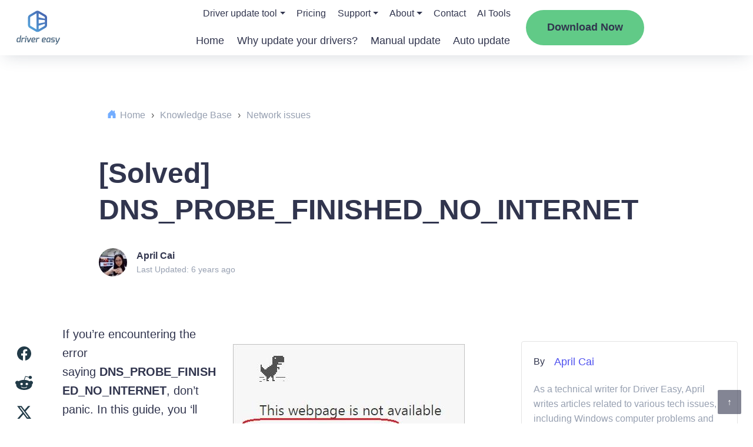

--- FILE ---
content_type: text/html; charset=UTF-8
request_url: https://www.drivereasy.com/knowledge/how-to-fix-dns-probe-finished-no-internet-error-solved/
body_size: 25998
content:
<!DOCTYPE html>
<!--[if IE 8]><html class="ie ie8" lang="en-US"><![endif]-->
<!--[if IE 9]><html class="ie ie9" lang="en-US"><![endif]-->
<!--[if !(IE 8) & !(IE 9)]><!-->
<html lang="en-US"><!--<![endif]-->

<head>

    <!-- Google Tag Manager -->
    <script>
        (function(w, d, s, l, i) {
            w[l] = w[l] || [];
            w[l].push({
                'gtm.start': new Date().getTime(),
                event: 'gtm.js'
            });
            var f = d.getElementsByTagName(s)[0],
                j = d.createElement(s),
                dl = l != 'dataLayer' ? '&l=' + l : '';
            j.async = true;
            j.src =
                'https://www.googletagmanager.com/gtm.js?id=' + i + dl;
            f.parentNode.insertBefore(j, f);
        })(window, document, 'script', 'dataLayer', 'GTM-KCHQH4W');
    </script>
    <!-- End Google Tag Manager -->

    <meta charset="UTF-8">
    <meta http-equiv="X-UA-Compatible" content="IE=Edge">
    <meta name="viewport" content="width=device-width, initial-scale=1.0">
    <title>[Solved] DNS_PROBE_FINISHED_NO_INTERNET - Driver Easy</title>
    <link rel="pingback" href="https://www.drivereasy.com/xmlrpc.php">
    <link rel="preconnect" href="//images.drivereasy.com">
    <link rel="preconnect" href="//www.google.com">
    <link rel="preconnect" href="//s.w.org">
    <link rel="preconnect" href="https://yt3.ggpht.com">
    <link rel="preconnect" href="https://i.ytimg.com">
    <link rel="preconnect" href="https://s.ytimg.com">
    <link rel="preconnect" href="https://www.youtube.com">
    <link rel="preconnect" href="https://www.google-analytics.com">
    <link rel="preconnect" href="https://www.googletagmanager.com">
    <link rel="preconnect" href="https://images.drivereasy.com">
    <!-- close it for site performance !-->
    <!--<script>-->
    <!--    (function(a, s, y, n, c, h, i, d, e) {-->
    <!--        s.className += ' ' + y;-->
    <!--        h.start = 1 * new Date;-->
    <!--        h.end = i = function() {-->
    <!--            s.className = s.className.replace(RegExp(' ?' + y), '')-->
    <!--        };-->
    <!--        (a[n] = a[n] || []).hide = h;-->
    <!--        setTimeout(function() {-->
    <!--            i();-->
    <!--            h.end = null-->
    <!--        }, c);-->
    <!--        h.timeout = c;-->
    <!--    })(window, document.documentElement, 'async-hide', 'dataLayer', 4000, {-->
    <!--        'GTM-KQPX499': true-->
    <!--    });-->
    <!--</script>-->
    <!-- Global site tag (gtag.js) - Google Analytics -->
    <script async src="https://www.googletagmanager.com/gtag/js?id=G-GQ0C7Y13TH"></script>
            <script>
            function setHeaderDwCookie(cname, cvalue, exdays) {
                var d = new Date();
                d.setTime(d.getTime() + (exdays * 24 * 60 * 60 * 1000));
                var expires = "expires=" + d.toGMTString();
                document.cookie = cname + "=" + cvalue + "; " + expires + "; domain=.drivereasy.com; path=/";
            }

            function nav_download_btn() {
                setHeaderDwCookie("kbNavDw", "-KBNavDownload", 365);
            }

            function nav_2nd_download_btn() {
                setHeaderDwCookie("kb2ndNavDw", "-2ndKBNavDownload", 365);
            }
        </script>
            <script>
            window.dataLayer = window.dataLayer || [];

            function gtag() {
                dataLayer.push(arguments);
            }

            gtag('js', new Date());
            gtag('config', 'G-GQ0C7Y13TH', {
                'dimension1': 'April Cai',
                'dimension2': '20170412',
                'dimension4': '',
                'dimension5': '424',
                'linker': {
                    'domains': ['secure.2checkout.com']
                },
                'optimize_id': 'GTM-KQPX499'
            });
        </script>
        <meta name='author' content='April Cai'>
    
    <meta name='robots' content='index, follow, max-image-preview:large, max-snippet:-1, max-video-preview:-1' />
	<style>img:is([sizes="auto" i], [sizes^="auto," i]) { contain-intrinsic-size: 3000px 1500px }</style>
	
	<!-- This site is optimized with the Yoast SEO Premium plugin v26.5 (Yoast SEO v26.8) - https://yoast.com/product/yoast-seo-premium-wordpress/ -->
	<meta name="description" content="DNS_PROBE_FINISHED_NO_INTERNET error may occur when you&#039;re surfing on Chrome. This article is going to tell you the three effective ways to fix it." />
	<link rel="canonical" href="https://www.drivereasy.com/knowledge/how-to-fix-dns-probe-finished-no-internet-error-solved/" />
	<meta property="og:locale" content="en_US" />
	<meta property="og:type" content="article" />
	<meta property="og:title" content="[Solved] DNS_PROBE_FINISHED_NO_INTERNET" />
	<meta property="og:description" content="DNS_PROBE_FINISHED_NO_INTERNET error may occur when you&#039;re surfing on Chrome. This article is going to tell you the three effective ways to fix it." />
	<meta property="og:url" content="https://www.drivereasy.com/knowledge/how-to-fix-dns-probe-finished-no-internet-error-solved/" />
	<meta property="og:site_name" content="Driver Easy" />
	<meta property="article:modified_time" content="2019-12-19T07:15:22+00:00" />
	<meta property="og:image" content="https://images.drivereasy.com/wp-content/uploads/2018/07/img_5b569dd24885d.jpg" />
	<meta name="twitter:card" content="summary_large_image" />
	<meta name="twitter:label1" content="Est. reading time" />
	<meta name="twitter:data1" content="2 minutes" />
	<script type="application/ld+json" class="yoast-schema-graph">{"@context":"https://schema.org","@graph":[{"@type":"WebPage","@id":"https://www.drivereasy.com/knowledge/how-to-fix-dns-probe-finished-no-internet-error-solved/","url":"https://www.drivereasy.com/knowledge/how-to-fix-dns-probe-finished-no-internet-error-solved/","name":"[Solved] DNS_PROBE_FINISHED_NO_INTERNET - Driver Easy","isPartOf":{"@id":"https://www.drivereasy.com/#website"},"primaryImageOfPage":{"@id":"https://www.drivereasy.com/knowledge/how-to-fix-dns-probe-finished-no-internet-error-solved/#primaryimage"},"image":{"@id":"https://www.drivereasy.com/knowledge/how-to-fix-dns-probe-finished-no-internet-error-solved/#primaryimage"},"thumbnailUrl":"https://images.drivereasy.com/wp-content/uploads/2018/07/img_5b569dd24885d.jpg","datePublished":"2017-04-12T08:54:48+00:00","dateModified":"2019-12-19T07:15:22+00:00","description":"DNS_PROBE_FINISHED_NO_INTERNET error may occur when you're surfing on Chrome. This article is going to tell you the three effective ways to fix it.","breadcrumb":{"@id":"https://www.drivereasy.com/knowledge/how-to-fix-dns-probe-finished-no-internet-error-solved/#breadcrumb"},"inLanguage":"en-US","potentialAction":[{"@type":"ReadAction","target":["https://www.drivereasy.com/knowledge/how-to-fix-dns-probe-finished-no-internet-error-solved/"]}]},{"@type":"ImageObject","inLanguage":"en-US","@id":"https://www.drivereasy.com/knowledge/how-to-fix-dns-probe-finished-no-internet-error-solved/#primaryimage","url":"https://images.drivereasy.com/wp-content/uploads/2018/07/img_5b569dd24885d.jpg","contentUrl":"https://images.drivereasy.com/wp-content/uploads/2018/07/img_5b569dd24885d.jpg"},{"@type":"BreadcrumbList","@id":"https://www.drivereasy.com/knowledge/how-to-fix-dns-probe-finished-no-internet-error-solved/#breadcrumb","itemListElement":[{"@type":"ListItem","position":1,"name":"Home","item":"https://www.drivereasy.com/"},{"@type":"ListItem","position":2,"name":"Knowledge Base","item":"https://www.drivereasy.com/knowledge/"},{"@type":"ListItem","position":3,"name":"Network issues","item":"https://www.drivereasy.com/kbc/network-issues/"},{"@type":"ListItem","position":4,"name":"[Solved] DNS_PROBE_FINISHED_NO_INTERNET"}]},{"@type":"WebSite","@id":"https://www.drivereasy.com/#website","url":"https://www.drivereasy.com/","name":"Driver Easy","description":"Best Driver Updater Software 2020","publisher":{"@id":"https://www.drivereasy.com/#organization"},"potentialAction":[{"@type":"SearchAction","target":{"@type":"EntryPoint","urlTemplate":"https://www.drivereasy.com/?s={search_term_string}"},"query-input":{"@type":"PropertyValueSpecification","valueRequired":true,"valueName":"search_term_string"}}],"inLanguage":"en-US"},{"@type":"Organization","@id":"https://www.drivereasy.com/#organization","name":"Driver Easy","url":"https://www.drivereasy.com/","logo":{"@type":"ImageObject","inLanguage":"en-US","@id":"https://www.drivereasy.com/#/schema/logo/image/","url":"https://www.drivereasy.com/wp-content/uploads/2020/01/logo-de.jpg","contentUrl":"https://www.drivereasy.com/wp-content/uploads/2020/01/logo-de.jpg","width":168,"height":112,"caption":"Driver Easy"},"image":{"@id":"https://www.drivereasy.com/#/schema/logo/image/"}}]}</script>
	<!-- / Yoast SEO Premium plugin. -->


<link rel='dns-prefetch' href='//images.drivereasy.com' />
<link rel='dns-prefetch' href='//www.google.com' />
<link rel="alternate" type="application/rss+xml" title="Driver Easy &raquo; Feed" href="https://www.drivereasy.com/feed/" />
<link rel="alternate" type="application/rss+xml" title="Driver Easy &raquo; Comments Feed" href="https://www.drivereasy.com/comments/feed/" />
<link rel='stylesheet' id='wp-block-library-css' href='https://www.drivereasy.com/wp-includes/css/dist/block-library/style.min.css?ver=6.8.3'  media='all' />
<style id='classic-theme-styles-inline-css' type='text/css'>
/*! This file is auto-generated */
.wp-block-button__link{color:#fff;background-color:#32373c;border-radius:9999px;box-shadow:none;text-decoration:none;padding:calc(.667em + 2px) calc(1.333em + 2px);font-size:1.125em}.wp-block-file__button{background:#32373c;color:#fff;text-decoration:none}
</style>
<link rel='stylesheet' id='ads-to-action-css' href='https://www.drivereasy.com/wp-content/plugins/easeware-ads-block/blocks/ads-to-action/ads-to-action.css?ver=1768977327'  media='all' />
<link rel='stylesheet' id='module-to-action-css' href='https://www.drivereasy.com/wp-content/plugins/easeware-google-adsense-module/blocks/module-to-action/module-to-action.css?ver=1768977327'  media='all' />
<link rel='stylesheet' id='auto-reply-to-action-css' href='https://www.drivereasy.com/wp-content/plugins/easeware-justanswer-bot/blocks/auto-reply-to-action/auto-reply-to-action.css?ver=1768977327'  media='all' />
<link rel='stylesheet' id='footer-ads-to-action-css' href='https://www.drivereasy.com/wp-content/plugins/easeware_footer_link_ads/blocks/footer-ads-to-action/footer-ads-to-action.css?ver=1768977327'  media='all' />
<link rel='stylesheet' id='text-to-action-css' href='https://www.drivereasy.com/wp-content/plugins/easeware_intelius_text_control_by_phone/blocks/text-to-action/text-to-action.css?ver=1768977327'  media='all' />
<style id='global-styles-inline-css' type='text/css'>
:root{--wp--preset--aspect-ratio--square: 1;--wp--preset--aspect-ratio--4-3: 4/3;--wp--preset--aspect-ratio--3-4: 3/4;--wp--preset--aspect-ratio--3-2: 3/2;--wp--preset--aspect-ratio--2-3: 2/3;--wp--preset--aspect-ratio--16-9: 16/9;--wp--preset--aspect-ratio--9-16: 9/16;--wp--preset--color--black: #000000;--wp--preset--color--cyan-bluish-gray: #abb8c3;--wp--preset--color--white: #ffffff;--wp--preset--color--pale-pink: #f78da7;--wp--preset--color--vivid-red: #cf2e2e;--wp--preset--color--luminous-vivid-orange: #ff6900;--wp--preset--color--luminous-vivid-amber: #fcb900;--wp--preset--color--light-green-cyan: #7bdcb5;--wp--preset--color--vivid-green-cyan: #00d084;--wp--preset--color--pale-cyan-blue: #8ed1fc;--wp--preset--color--vivid-cyan-blue: #0693e3;--wp--preset--color--vivid-purple: #9b51e0;--wp--preset--gradient--vivid-cyan-blue-to-vivid-purple: linear-gradient(135deg,rgba(6,147,227,1) 0%,rgb(155,81,224) 100%);--wp--preset--gradient--light-green-cyan-to-vivid-green-cyan: linear-gradient(135deg,rgb(122,220,180) 0%,rgb(0,208,130) 100%);--wp--preset--gradient--luminous-vivid-amber-to-luminous-vivid-orange: linear-gradient(135deg,rgba(252,185,0,1) 0%,rgba(255,105,0,1) 100%);--wp--preset--gradient--luminous-vivid-orange-to-vivid-red: linear-gradient(135deg,rgba(255,105,0,1) 0%,rgb(207,46,46) 100%);--wp--preset--gradient--very-light-gray-to-cyan-bluish-gray: linear-gradient(135deg,rgb(238,238,238) 0%,rgb(169,184,195) 100%);--wp--preset--gradient--cool-to-warm-spectrum: linear-gradient(135deg,rgb(74,234,220) 0%,rgb(151,120,209) 20%,rgb(207,42,186) 40%,rgb(238,44,130) 60%,rgb(251,105,98) 80%,rgb(254,248,76) 100%);--wp--preset--gradient--blush-light-purple: linear-gradient(135deg,rgb(255,206,236) 0%,rgb(152,150,240) 100%);--wp--preset--gradient--blush-bordeaux: linear-gradient(135deg,rgb(254,205,165) 0%,rgb(254,45,45) 50%,rgb(107,0,62) 100%);--wp--preset--gradient--luminous-dusk: linear-gradient(135deg,rgb(255,203,112) 0%,rgb(199,81,192) 50%,rgb(65,88,208) 100%);--wp--preset--gradient--pale-ocean: linear-gradient(135deg,rgb(255,245,203) 0%,rgb(182,227,212) 50%,rgb(51,167,181) 100%);--wp--preset--gradient--electric-grass: linear-gradient(135deg,rgb(202,248,128) 0%,rgb(113,206,126) 100%);--wp--preset--gradient--midnight: linear-gradient(135deg,rgb(2,3,129) 0%,rgb(40,116,252) 100%);--wp--preset--font-size--small: 13px;--wp--preset--font-size--medium: 20px;--wp--preset--font-size--large: 36px;--wp--preset--font-size--x-large: 42px;--wp--preset--spacing--20: 0.44rem;--wp--preset--spacing--30: 0.67rem;--wp--preset--spacing--40: 1rem;--wp--preset--spacing--50: 1.5rem;--wp--preset--spacing--60: 2.25rem;--wp--preset--spacing--70: 3.38rem;--wp--preset--spacing--80: 5.06rem;--wp--preset--shadow--natural: 6px 6px 9px rgba(0, 0, 0, 0.2);--wp--preset--shadow--deep: 12px 12px 50px rgba(0, 0, 0, 0.4);--wp--preset--shadow--sharp: 6px 6px 0px rgba(0, 0, 0, 0.2);--wp--preset--shadow--outlined: 6px 6px 0px -3px rgba(255, 255, 255, 1), 6px 6px rgba(0, 0, 0, 1);--wp--preset--shadow--crisp: 6px 6px 0px rgba(0, 0, 0, 1);}:where(.is-layout-flex){gap: 0.5em;}:where(.is-layout-grid){gap: 0.5em;}body .is-layout-flex{display: flex;}.is-layout-flex{flex-wrap: wrap;align-items: center;}.is-layout-flex > :is(*, div){margin: 0;}body .is-layout-grid{display: grid;}.is-layout-grid > :is(*, div){margin: 0;}:where(.wp-block-columns.is-layout-flex){gap: 2em;}:where(.wp-block-columns.is-layout-grid){gap: 2em;}:where(.wp-block-post-template.is-layout-flex){gap: 1.25em;}:where(.wp-block-post-template.is-layout-grid){gap: 1.25em;}.has-black-color{color: var(--wp--preset--color--black) !important;}.has-cyan-bluish-gray-color{color: var(--wp--preset--color--cyan-bluish-gray) !important;}.has-white-color{color: var(--wp--preset--color--white) !important;}.has-pale-pink-color{color: var(--wp--preset--color--pale-pink) !important;}.has-vivid-red-color{color: var(--wp--preset--color--vivid-red) !important;}.has-luminous-vivid-orange-color{color: var(--wp--preset--color--luminous-vivid-orange) !important;}.has-luminous-vivid-amber-color{color: var(--wp--preset--color--luminous-vivid-amber) !important;}.has-light-green-cyan-color{color: var(--wp--preset--color--light-green-cyan) !important;}.has-vivid-green-cyan-color{color: var(--wp--preset--color--vivid-green-cyan) !important;}.has-pale-cyan-blue-color{color: var(--wp--preset--color--pale-cyan-blue) !important;}.has-vivid-cyan-blue-color{color: var(--wp--preset--color--vivid-cyan-blue) !important;}.has-vivid-purple-color{color: var(--wp--preset--color--vivid-purple) !important;}.has-black-background-color{background-color: var(--wp--preset--color--black) !important;}.has-cyan-bluish-gray-background-color{background-color: var(--wp--preset--color--cyan-bluish-gray) !important;}.has-white-background-color{background-color: var(--wp--preset--color--white) !important;}.has-pale-pink-background-color{background-color: var(--wp--preset--color--pale-pink) !important;}.has-vivid-red-background-color{background-color: var(--wp--preset--color--vivid-red) !important;}.has-luminous-vivid-orange-background-color{background-color: var(--wp--preset--color--luminous-vivid-orange) !important;}.has-luminous-vivid-amber-background-color{background-color: var(--wp--preset--color--luminous-vivid-amber) !important;}.has-light-green-cyan-background-color{background-color: var(--wp--preset--color--light-green-cyan) !important;}.has-vivid-green-cyan-background-color{background-color: var(--wp--preset--color--vivid-green-cyan) !important;}.has-pale-cyan-blue-background-color{background-color: var(--wp--preset--color--pale-cyan-blue) !important;}.has-vivid-cyan-blue-background-color{background-color: var(--wp--preset--color--vivid-cyan-blue) !important;}.has-vivid-purple-background-color{background-color: var(--wp--preset--color--vivid-purple) !important;}.has-black-border-color{border-color: var(--wp--preset--color--black) !important;}.has-cyan-bluish-gray-border-color{border-color: var(--wp--preset--color--cyan-bluish-gray) !important;}.has-white-border-color{border-color: var(--wp--preset--color--white) !important;}.has-pale-pink-border-color{border-color: var(--wp--preset--color--pale-pink) !important;}.has-vivid-red-border-color{border-color: var(--wp--preset--color--vivid-red) !important;}.has-luminous-vivid-orange-border-color{border-color: var(--wp--preset--color--luminous-vivid-orange) !important;}.has-luminous-vivid-amber-border-color{border-color: var(--wp--preset--color--luminous-vivid-amber) !important;}.has-light-green-cyan-border-color{border-color: var(--wp--preset--color--light-green-cyan) !important;}.has-vivid-green-cyan-border-color{border-color: var(--wp--preset--color--vivid-green-cyan) !important;}.has-pale-cyan-blue-border-color{border-color: var(--wp--preset--color--pale-cyan-blue) !important;}.has-vivid-cyan-blue-border-color{border-color: var(--wp--preset--color--vivid-cyan-blue) !important;}.has-vivid-purple-border-color{border-color: var(--wp--preset--color--vivid-purple) !important;}.has-vivid-cyan-blue-to-vivid-purple-gradient-background{background: var(--wp--preset--gradient--vivid-cyan-blue-to-vivid-purple) !important;}.has-light-green-cyan-to-vivid-green-cyan-gradient-background{background: var(--wp--preset--gradient--light-green-cyan-to-vivid-green-cyan) !important;}.has-luminous-vivid-amber-to-luminous-vivid-orange-gradient-background{background: var(--wp--preset--gradient--luminous-vivid-amber-to-luminous-vivid-orange) !important;}.has-luminous-vivid-orange-to-vivid-red-gradient-background{background: var(--wp--preset--gradient--luminous-vivid-orange-to-vivid-red) !important;}.has-very-light-gray-to-cyan-bluish-gray-gradient-background{background: var(--wp--preset--gradient--very-light-gray-to-cyan-bluish-gray) !important;}.has-cool-to-warm-spectrum-gradient-background{background: var(--wp--preset--gradient--cool-to-warm-spectrum) !important;}.has-blush-light-purple-gradient-background{background: var(--wp--preset--gradient--blush-light-purple) !important;}.has-blush-bordeaux-gradient-background{background: var(--wp--preset--gradient--blush-bordeaux) !important;}.has-luminous-dusk-gradient-background{background: var(--wp--preset--gradient--luminous-dusk) !important;}.has-pale-ocean-gradient-background{background: var(--wp--preset--gradient--pale-ocean) !important;}.has-electric-grass-gradient-background{background: var(--wp--preset--gradient--electric-grass) !important;}.has-midnight-gradient-background{background: var(--wp--preset--gradient--midnight) !important;}.has-small-font-size{font-size: var(--wp--preset--font-size--small) !important;}.has-medium-font-size{font-size: var(--wp--preset--font-size--medium) !important;}.has-large-font-size{font-size: var(--wp--preset--font-size--large) !important;}.has-x-large-font-size{font-size: var(--wp--preset--font-size--x-large) !important;}
:where(.wp-block-post-template.is-layout-flex){gap: 1.25em;}:where(.wp-block-post-template.is-layout-grid){gap: 1.25em;}
:where(.wp-block-columns.is-layout-flex){gap: 2em;}:where(.wp-block-columns.is-layout-grid){gap: 2em;}
:root :where(.wp-block-pullquote){font-size: 1.5em;line-height: 1.6;}
</style>
<link rel='stylesheet' id='multi_language_front.css-css' href='https://www.drivereasy.com/wp-content/plugins/multi_language_pugin/assets/css/multi_language_front.css?ver=1768977327'  media='all' />
<link rel='stylesheet' id='drivereasy-style-css' href='https://www.drivereasy.com/wp-content/themes/drivereasy/style.css?ver=1768977327'  media='all' />
<link rel='stylesheet' id='people-search-all-styles-css' href='https://www.drivereasy.com/wp-content/themes/drivereasy/css/people-search-all-styles.css?ver=1768977327'  media='all' />
<link rel='stylesheet' id='wpdiscuz-frontend-css-css' href='https://www.drivereasy.com/wp-content/plugins/wpdiscuz/themes/default/style.css?ver=7.6.45'  media='all' />
<style id='wpdiscuz-frontend-css-inline-css' type='text/css'>
 #wpdcom .wpd-blog-administrator .wpd-comment-label{color:#ffffff;background-color:#00B38F;border:none}#wpdcom .wpd-blog-administrator .wpd-comment-author, #wpdcom .wpd-blog-administrator .wpd-comment-author a{color:#00B38F}#wpdcom.wpd-layout-1 .wpd-comment .wpd-blog-administrator .wpd-avatar img{border-color:#00B38F}#wpdcom.wpd-layout-2 .wpd-comment.wpd-reply .wpd-comment-wrap.wpd-blog-administrator{border-left:3px solid #00B38F}#wpdcom.wpd-layout-2 .wpd-comment .wpd-blog-administrator .wpd-avatar img{border-bottom-color:#00B38F}#wpdcom.wpd-layout-3 .wpd-blog-administrator .wpd-comment-subheader{border-top:1px dashed #00B38F}#wpdcom.wpd-layout-3 .wpd-reply .wpd-blog-administrator .wpd-comment-right{border-left:1px solid #00B38F}#wpdcom .wpd-blog-author .wpd-comment-label{color:#ffffff;background-color:#00B38F;border:none}#wpdcom .wpd-blog-author .wpd-comment-author, #wpdcom .wpd-blog-author .wpd-comment-author a{color:#00B38F}#wpdcom.wpd-layout-1 .wpd-comment .wpd-blog-author .wpd-avatar img{border-color:#00B38F}#wpdcom.wpd-layout-2 .wpd-comment .wpd-blog-author .wpd-avatar img{border-bottom-color:#00B38F}#wpdcom.wpd-layout-3 .wpd-blog-author .wpd-comment-subheader{border-top:1px dashed #00B38F}#wpdcom.wpd-layout-3 .wpd-reply .wpd-blog-author .wpd-comment-right{border-left:1px solid #00B38F}#wpdcom .wpd-blog-contributor .wpd-comment-label{color:#ffffff;background-color:#00B38F;border:none}#wpdcom .wpd-blog-contributor .wpd-comment-author, #wpdcom .wpd-blog-contributor .wpd-comment-author a{color:#00B38F}#wpdcom.wpd-layout-1 .wpd-comment .wpd-blog-contributor .wpd-avatar img{border-color:#00B38F}#wpdcom.wpd-layout-2 .wpd-comment .wpd-blog-contributor .wpd-avatar img{border-bottom-color:#00B38F}#wpdcom.wpd-layout-3 .wpd-blog-contributor .wpd-comment-subheader{border-top:1px dashed #00B38F}#wpdcom.wpd-layout-3 .wpd-reply .wpd-blog-contributor .wpd-comment-right{border-left:1px solid #00B38F}#wpdcom .wpd-blog-editor .wpd-comment-label{color:#ffffff;background-color:#00B38F;border:none}#wpdcom .wpd-blog-editor .wpd-comment-author, #wpdcom .wpd-blog-editor .wpd-comment-author a{color:#00B38F}#wpdcom.wpd-layout-1 .wpd-comment .wpd-blog-editor .wpd-avatar img{border-color:#00B38F}#wpdcom.wpd-layout-2 .wpd-comment.wpd-reply .wpd-comment-wrap.wpd-blog-editor{border-left:3px solid #00B38F}#wpdcom.wpd-layout-2 .wpd-comment .wpd-blog-editor .wpd-avatar img{border-bottom-color:#00B38F}#wpdcom.wpd-layout-3 .wpd-blog-editor .wpd-comment-subheader{border-top:1px dashed #00B38F}#wpdcom.wpd-layout-3 .wpd-reply .wpd-blog-editor .wpd-comment-right{border-left:1px solid #00B38F}#wpdcom .wpd-blog-kbeditor .wpd-comment-label{color:#ffffff;background-color:#00B38F;border:none}#wpdcom .wpd-blog-kbeditor .wpd-comment-author, #wpdcom .wpd-blog-kbeditor .wpd-comment-author a{color:#00B38F}#wpdcom.wpd-layout-1 .wpd-comment .wpd-blog-kbeditor .wpd-avatar img{border-color:#00B38F}#wpdcom.wpd-layout-2 .wpd-comment .wpd-blog-kbeditor .wpd-avatar img{border-bottom-color:#00B38F}#wpdcom.wpd-layout-3 .wpd-blog-kbeditor .wpd-comment-subheader{border-top:1px dashed #00B38F}#wpdcom.wpd-layout-3 .wpd-reply .wpd-blog-kbeditor .wpd-comment-right{border-left:1px solid #00B38F}#wpdcom .wpd-blog-subscriber .wpd-comment-label{color:#ffffff;background-color:#00B38F;border:none}#wpdcom .wpd-blog-subscriber .wpd-comment-author, #wpdcom .wpd-blog-subscriber .wpd-comment-author a{color:#00B38F}#wpdcom.wpd-layout-2 .wpd-comment .wpd-blog-subscriber .wpd-avatar img{border-bottom-color:#00B38F}#wpdcom.wpd-layout-3 .wpd-blog-subscriber .wpd-comment-subheader{border-top:1px dashed #00B38F}#wpdcom .wpd-blog-wpseo_manager .wpd-comment-label{color:#ffffff;background-color:#00B38F;border:none}#wpdcom .wpd-blog-wpseo_manager .wpd-comment-author, #wpdcom .wpd-blog-wpseo_manager .wpd-comment-author a{color:#00B38F}#wpdcom.wpd-layout-1 .wpd-comment .wpd-blog-wpseo_manager .wpd-avatar img{border-color:#00B38F}#wpdcom.wpd-layout-2 .wpd-comment .wpd-blog-wpseo_manager .wpd-avatar img{border-bottom-color:#00B38F}#wpdcom.wpd-layout-3 .wpd-blog-wpseo_manager .wpd-comment-subheader{border-top:1px dashed #00B38F}#wpdcom.wpd-layout-3 .wpd-reply .wpd-blog-wpseo_manager .wpd-comment-right{border-left:1px solid #00B38F}#wpdcom .wpd-blog-wpseo_editor .wpd-comment-label{color:#ffffff;background-color:#00B38F;border:none}#wpdcom .wpd-blog-wpseo_editor .wpd-comment-author, #wpdcom .wpd-blog-wpseo_editor .wpd-comment-author a{color:#00B38F}#wpdcom.wpd-layout-1 .wpd-comment .wpd-blog-wpseo_editor .wpd-avatar img{border-color:#00B38F}#wpdcom.wpd-layout-2 .wpd-comment .wpd-blog-wpseo_editor .wpd-avatar img{border-bottom-color:#00B38F}#wpdcom.wpd-layout-3 .wpd-blog-wpseo_editor .wpd-comment-subheader{border-top:1px dashed #00B38F}#wpdcom.wpd-layout-3 .wpd-reply .wpd-blog-wpseo_editor .wpd-comment-right{border-left:1px solid #00B38F}#wpdcom .wpd-blog-post_author .wpd-comment-label{color:#ffffff;background-color:#00B38F;border:none}#wpdcom .wpd-blog-post_author .wpd-comment-author, #wpdcom .wpd-blog-post_author .wpd-comment-author a{color:#00B38F}#wpdcom .wpd-blog-post_author .wpd-avatar img{border-color:#00B38F}#wpdcom.wpd-layout-1 .wpd-comment .wpd-blog-post_author .wpd-avatar img{border-color:#00B38F}#wpdcom.wpd-layout-2 .wpd-comment.wpd-reply .wpd-comment-wrap.wpd-blog-post_author{border-left:3px solid #00B38F}#wpdcom.wpd-layout-2 .wpd-comment .wpd-blog-post_author .wpd-avatar img{border-bottom-color:#00B38F}#wpdcom.wpd-layout-3 .wpd-blog-post_author .wpd-comment-subheader{border-top:1px dashed #00B38F}#wpdcom.wpd-layout-3 .wpd-reply .wpd-blog-post_author .wpd-comment-right{border-left:1px solid #00B38F}#wpdcom .wpd-blog-guest .wpd-comment-label{color:#ffffff;background-color:#00B38F;border:none}#wpdcom .wpd-blog-guest .wpd-comment-author, #wpdcom .wpd-blog-guest .wpd-comment-author a{color:#00B38F}#wpdcom.wpd-layout-3 .wpd-blog-guest .wpd-comment-subheader{border-top:1px dashed #00B38F}#comments, #respond, .comments-area, #wpdcom{}#wpdcom .ql-editor > *{color:#777777}#wpdcom .ql-editor::before{}#wpdcom .ql-toolbar{border:1px solid #DDDDDD;border-top:none}#wpdcom .ql-container{border:1px solid #DDDDDD;border-bottom:none}#wpdcom .wpd-form-row .wpdiscuz-item input[type="text"], #wpdcom .wpd-form-row .wpdiscuz-item input[type="email"], #wpdcom .wpd-form-row .wpdiscuz-item input[type="url"], #wpdcom .wpd-form-row .wpdiscuz-item input[type="color"], #wpdcom .wpd-form-row .wpdiscuz-item input[type="date"], #wpdcom .wpd-form-row .wpdiscuz-item input[type="datetime"], #wpdcom .wpd-form-row .wpdiscuz-item input[type="datetime-local"], #wpdcom .wpd-form-row .wpdiscuz-item input[type="month"], #wpdcom .wpd-form-row .wpdiscuz-item input[type="number"], #wpdcom .wpd-form-row .wpdiscuz-item input[type="time"], #wpdcom textarea, #wpdcom select{border:1px solid #DDDDDD;color:#777777}#wpdcom .wpd-form-row .wpdiscuz-item textarea{border:1px solid #DDDDDD}#wpdcom input::placeholder, #wpdcom textarea::placeholder, #wpdcom input::-moz-placeholder, #wpdcom textarea::-webkit-input-placeholder{}#wpdcom .wpd-comment-text{color:#777777}#wpdcom .wpd-thread-head .wpd-thread-info{border-bottom:2px solid #00B38F}#wpdcom .wpd-thread-head .wpd-thread-info.wpd-reviews-tab svg{fill:#00B38F}#wpdcom .wpd-thread-head .wpdiscuz-user-settings{border-bottom:2px solid #00B38F}#wpdcom .wpd-thread-head .wpdiscuz-user-settings:hover{color:#00B38F}#wpdcom .wpd-comment .wpd-follow-link:hover{color:#00B38F}#wpdcom .wpd-comment-status .wpd-sticky{color:#00B38F}#wpdcom .wpd-thread-filter .wpdf-active{color:#00B38F;border-bottom-color:#00B38F}#wpdcom .wpd-comment-info-bar{border:1px dashed #33c3a6;background:#e6f8f4}#wpdcom .wpd-comment-info-bar .wpd-current-view i{color:#00B38F}#wpdcom .wpd-filter-view-all:hover{background:#00B38F}#wpdcom .wpdiscuz-item .wpdiscuz-rating > label{color:#DDDDDD}#wpdcom .wpdiscuz-item .wpdiscuz-rating:not(:checked) > label:hover, .wpdiscuz-rating:not(:checked) > label:hover ~ label{}#wpdcom .wpdiscuz-item .wpdiscuz-rating > input ~ label:hover, #wpdcom .wpdiscuz-item .wpdiscuz-rating > input:not(:checked) ~ label:hover ~ label, #wpdcom .wpdiscuz-item .wpdiscuz-rating > input:not(:checked) ~ label:hover ~ label{color:#FFED85}#wpdcom .wpdiscuz-item .wpdiscuz-rating > input:checked ~ label:hover, #wpdcom .wpdiscuz-item .wpdiscuz-rating > input:checked ~ label:hover, #wpdcom .wpdiscuz-item .wpdiscuz-rating > label:hover ~ input:checked ~ label, #wpdcom .wpdiscuz-item .wpdiscuz-rating > input:checked + label:hover ~ label, #wpdcom .wpdiscuz-item .wpdiscuz-rating > input:checked ~ label:hover ~ label, .wpd-custom-field .wcf-active-star, #wpdcom .wpdiscuz-item .wpdiscuz-rating > input:checked ~ label{color:#FFD700}#wpd-post-rating .wpd-rating-wrap .wpd-rating-stars svg .wpd-star{fill:#DDDDDD}#wpd-post-rating .wpd-rating-wrap .wpd-rating-stars svg .wpd-active{fill:#FFD700}#wpd-post-rating .wpd-rating-wrap .wpd-rate-starts svg .wpd-star{fill:#DDDDDD}#wpd-post-rating .wpd-rating-wrap .wpd-rate-starts:hover svg .wpd-star{fill:#FFED85}#wpd-post-rating.wpd-not-rated .wpd-rating-wrap .wpd-rate-starts svg:hover ~ svg .wpd-star{fill:#DDDDDD}.wpdiscuz-post-rating-wrap .wpd-rating .wpd-rating-wrap .wpd-rating-stars svg .wpd-star{fill:#DDDDDD}.wpdiscuz-post-rating-wrap .wpd-rating .wpd-rating-wrap .wpd-rating-stars svg .wpd-active{fill:#FFD700}#wpdcom .wpd-comment .wpd-follow-active{color:#ff7a00}#wpdcom .page-numbers{color:#555;border:#555 1px solid}#wpdcom span.current{background:#555}#wpdcom.wpd-layout-1 .wpd-new-loaded-comment > .wpd-comment-wrap > .wpd-comment-right{background:#FFFAD6}#wpdcom.wpd-layout-2 .wpd-new-loaded-comment.wpd-comment > .wpd-comment-wrap > .wpd-comment-right{background:#FFFAD6}#wpdcom.wpd-layout-2 .wpd-new-loaded-comment.wpd-comment.wpd-reply > .wpd-comment-wrap > .wpd-comment-right{background:transparent}#wpdcom.wpd-layout-2 .wpd-new-loaded-comment.wpd-comment.wpd-reply > .wpd-comment-wrap{background:#FFFAD6}#wpdcom.wpd-layout-3 .wpd-new-loaded-comment.wpd-comment > .wpd-comment-wrap > .wpd-comment-right{background:#FFFAD6}#wpdcom .wpd-follow:hover i, #wpdcom .wpd-unfollow:hover i, #wpdcom .wpd-comment .wpd-follow-active:hover i{color:#00B38F}#wpdcom .wpdiscuz-readmore{cursor:pointer;color:#00B38F}.wpd-custom-field .wcf-pasiv-star, #wpcomm .wpdiscuz-item .wpdiscuz-rating > label{color:#DDDDDD}.wpd-wrapper .wpd-list-item.wpd-active{border-top:3px solid #00B38F}#wpdcom.wpd-layout-2 .wpd-comment.wpd-reply.wpd-unapproved-comment .wpd-comment-wrap{border-left:3px solid #FFFAD6}#wpdcom.wpd-layout-3 .wpd-comment.wpd-reply.wpd-unapproved-comment .wpd-comment-right{border-left:1px solid #FFFAD6}#wpdcom .wpd-prim-button{background-color:#07B290;color:#FFFFFF}#wpdcom .wpd_label__check i.wpdicon-on{color:#07B290;border:1px solid #83d9c8}#wpd-bubble-wrapper #wpd-bubble-all-comments-count{color:#1DB99A}#wpd-bubble-wrapper > div{background-color:#1DB99A}#wpd-bubble-wrapper > #wpd-bubble #wpd-bubble-add-message{background-color:#1DB99A}#wpd-bubble-wrapper > #wpd-bubble #wpd-bubble-add-message::before{border-left-color:#1DB99A;border-right-color:#1DB99A}#wpd-bubble-wrapper.wpd-right-corner > #wpd-bubble #wpd-bubble-add-message::before{border-left-color:#1DB99A;border-right-color:#1DB99A}.wpd-inline-icon-wrapper path.wpd-inline-icon-first{fill:#1DB99A}.wpd-inline-icon-count{background-color:#1DB99A}.wpd-inline-icon-count::before{border-right-color:#1DB99A}.wpd-inline-form-wrapper::before{border-bottom-color:#1DB99A}.wpd-inline-form-question{background-color:#1DB99A}.wpd-inline-form{background-color:#1DB99A}.wpd-last-inline-comments-wrapper{border-color:#1DB99A}.wpd-last-inline-comments-wrapper::before{border-bottom-color:#1DB99A}.wpd-last-inline-comments-wrapper .wpd-view-all-inline-comments{background:#1DB99A}.wpd-last-inline-comments-wrapper .wpd-view-all-inline-comments:hover,.wpd-last-inline-comments-wrapper .wpd-view-all-inline-comments:active,.wpd-last-inline-comments-wrapper .wpd-view-all-inline-comments:focus{background-color:#1DB99A}#wpdcom .ql-snow .ql-tooltip[data-mode="link"]::before{content:"Enter link:"}#wpdcom .ql-snow .ql-tooltip.ql-editing a.ql-action::after{content:"Save"}.comments-area{width:auto}
</style>
<link rel='stylesheet' id='wpdiscuz-fa-css' href='https://www.drivereasy.com/wp-content/plugins/wpdiscuz/assets/third-party/font-awesome-5.13.0/css/fa.min.css?ver=7.6.45'  media='all' />
<link rel='stylesheet' id='wpdiscuz-combo-css-css' href='https://www.drivereasy.com/wp-content/plugins/wpdiscuz/assets/css/wpdiscuz-combo.min.css?ver=6.8.3'  media='all' />
<script  src="https://www.drivereasy.com/wp-content/plugins/easeware-justanswer-bot/script.js?ver=1768977327" id="bot-script-js"></script>
<script  src="https://www.drivereasy.com/wp-content/themes/drivereasy/js/jquery-3.5.1.min.js?ver=6.8.3" id="jquery-js"></script>
<!--[if lt IE 9]>
<script  src="https://images.drivereasy.com/wp-content/themes/drivereasy/js/html5.js?ver=20200430" id="html5-js"></script>
<![endif]-->
<script  src="https://www.drivereasy.com/wp-content/themes/drivereasy/js/functions.js?ver=1768977327" id="drivereasy-script-js"></script>
<link rel="https://api.w.org/" href="https://www.drivereasy.com/wp-json/" /><link rel="alternate" title="JSON" type="application/json" href="https://www.drivereasy.com/wp-json/wp/v2/knowledgebase/15370" /><link rel="EditURI" type="application/rsd+xml" title="RSD" href="https://www.drivereasy.com/xmlrpc.php?rsd" />
<link rel="alternate" title="oEmbed (JSON)" type="application/json+oembed" href="https://www.drivereasy.com/wp-json/oembed/1.0/embed?url=https%3A%2F%2Fwww.drivereasy.com%2F" />
<link rel="alternate" title="oEmbed (XML)" type="text/xml+oembed" href="https://www.drivereasy.com/wp-json/oembed/1.0/embed?url=https%3A%2F%2Fwww.drivereasy.com%2F&#038;format=xml" />
        <script type="application/ld+json">[{"@context":"http://schema.org","@type":"Article","url":"https://www.drivereasy.com/knowledge/how-to-fix-dns-probe-finished-no-internet-error-solved/","discussionUrl":"https://www.drivereasy.com/knowledge/how-to-fix-dns-probe-finished-no-internet-error-solved/#disqus_thread","dateCreated":"2017-04-12T08:54:48+00:00","datePublished":"2017-04-12T08:54:48+00:00","dateModified":"2019-12-19T07:15:22+00:00","headline":"[Solved] DNS_PROBE_FINISHED_NO_INTERNET","name":"[Solved] DNS_PROBE_FINISHED_NO_INTERNET","description":"DNS_PROBE_FINISHED_NO_INTERNET error may occur when you're surfing on Chrome. This article is going to tell you the three effective ways to fix it.","image":["https://images.drivereasy.com/wp-content/uploads/2018/07/img_5b569dd24885d.jpg"],"mainEntityOfPage":"https://www.drivereasy.com/knowledge/how-to-fix-dns-probe-finished-no-internet-error-solved/","author":{"@type":"Person","name":"April Cai","image":{"@type":"ImageObject","width":"96","height":"96","url":"https://secure.gravatar.com/avatar/47053a0213976f44ae817bf123bd592f53682aededffbdc02843c56e44c7109a?s=96&d=mm&r=g"},"url":"https://www.drivereasy.com/author/april-cai/"},"publisher":{"@type":"Organization","name":"Driver Easy","url":"https://www.drivereasy.com/","logo":{"@type":"ImageObject","width":"168","height":"112","url":"https://www.drivereasy.com/wp-content/themes/drivereasy/images/logo-de.jpg"},"sameAs":["https://www.drivereasy.com/about-us/","https://www.facebook.com/DriverEasy","https://twitter.com/drivereasy","https://www.linkedin.com/company/easeware"]},"comment":{"@type":"Comment","upvoteCount":32,"text":"32 people found this helpful"}},{"@context":"http://schema.org","@type":"WebContent","name":"[Solved] DNS_PROBE_FINISHED_NO_INTERNET","description":"DNS_PROBE_FINISHED_NO_INTERNET error may occur when you're surfing on Chrome. This article is going to tell you the three effective ways to fix it.","image":["https://images.drivereasy.com/wp-content/uploads/2018/07/img_5b569dd24885d.jpg"],"creator":{"@type":"Organization","brand":"Driver Easy"},"funder":{"@type":"Person","brand":"Kevin Zheng"},"publisher":{"@type":"Organization","name":"Driver Easy","url":"https://www.drivereasy.com/","logo":{"@type":"ImageObject","width":"168","height":"112","url":"https://www.drivereasy.com/wp-content/themes/drivereasy/images/logo-de.jpg"},"sameAs":["https://www.drivereasy.com/about-us/","https://www.facebook.com/DriverEasy","https://twitter.com/drivereasy","https://www.linkedin.com/company/easeware"]},"copyrightHolder":"Easeware Technology Limited","copyrightYear":"2009-2026"}]</script>
</head>

<body class="wp-singular knowledgebase-template-default single single-knowledgebase postid-15370 single-format-standard wp-theme-drivereasy pakb-template-single sidebar">

    <!-- Google Tag Manager (noscript) -->
    <noscript>
        <iframe src='https://www.googletagmanager.com/ns.html?id=GTM-KCHQH4W' height='0' width='0' style='display:none;visibility:hidden'></iframe>
    </noscript>
    <!-- End Google Tag Manager (noscript) -->

    <a class="go-to-top" href="#" title="Back to top"></a>
    <div class="hfeed site" id="page">
        <header class="header">
            <div class="row middle">
                <div class="logo fleft">
                    <a href="https://www.drivereasy.com/"><img src="https://www.drivereasy.com/wp-content/themes/drivereasy/images/logo.svg" width="90" height="70" alt="Driver Easy" /></a>
                </div>
                                    <nav class="navigation">
                        <input type="checkbox" id="toggle" />
                        <div class="menu">
                            <label for="toggle" class="toggle" data-open="≡" data-close="×"></label>
                            <div class="sub-menu fright"><ul class="menu_item"><li id="menu-item-140391" class="menu-item menu-item-type-custom menu-item-object-custom menu-item-has-children menu-item-140391"><a href="#">Driver update tool</a>
<ul class="sub-menu">
	<li id="menu-item-115664" class="menu-item menu-item-type-post_type menu-item-object-page menu-item-115664"><a href="https://www.drivereasy.com/tour/">Demo &#038; features</a></li>
	<li id="menu-item-116558" class="menu-item menu-item-type-post_type menu-item-object-page menu-item-116558"><a href="https://www.drivereasy.com/download-free-version/">Download TRIAL version</a></li>
	<li id="menu-item-115666" class="menu-item menu-item-type-custom menu-item-object-custom menu-item-115666"><a href="https://www.drivereasy.com/buy.php?comeid=NavBuyProLink">Buy PRO version</a></li>
</ul>
</li>
<li id="menu-item-187526" class="menu-item menu-item-type-custom menu-item-object-custom menu-item-187526"><a href="https://www.drivereasy.com/buy.php?comeid=NavBuyLink">Pricing</a></li>
<li id="menu-item-140389" class="menu-item menu-item-type-custom menu-item-object-custom menu-item-has-children menu-item-140389"><a href="#">Support</a>
<ul class="sub-menu">
	<li id="menu-item-115668" class="menu-item menu-item-type-post_type menu-item-object-help menu-item-115668"><a href="https://www.drivereasy.com/help/faq/">FAQs</a></li>
	<li id="menu-item-115669" class="menu-item menu-item-type-post_type menu-item-object-page menu-item-115669"><a href="https://www.drivereasy.com/driver-easy-certified/">Driver Certification</a></li>
	<li id="menu-item-115670" class="menu-item menu-item-type-post_type menu-item-object-page menu-item-115670"><a href="https://www.drivereasy.com/knowledge/">Windows Knowledge Base</a></li>
	<li id="menu-item-115671" class="menu-item menu-item-type-post_type menu-item-object-page menu-item-115671"><a href="https://www.drivereasy.com/help5-5/">Help for Driver Easy</a></li>
	<li id="menu-item-117389" class="menu-item menu-item-type-custom menu-item-object-custom menu-item-117389"><a href="https://www.drivereasy.com/category/software-updates/">Release Notes</a></li>
	<li id="menu-item-116559" class="menu-item menu-item-type-post_type menu-item-object-page menu-item-116559"><a href="https://www.drivereasy.com/tech-support/">Contact Support</a></li>
</ul>
</li>
<li id="menu-item-140390" class="menu-item menu-item-type-custom menu-item-object-custom menu-item-has-children menu-item-140390"><a href="#">About</a>
<ul class="sub-menu">
	<li id="menu-item-115675" class="menu-item menu-item-type-post_type menu-item-object-page menu-item-115675"><a href="https://www.drivereasy.com/about-us/">About us</a></li>
	<li id="menu-item-115676" class="menu-item menu-item-type-post_type menu-item-object-page menu-item-115676"><a href="https://www.drivereasy.com/affiliate/">Become an affiliate</a></li>
	<li id="menu-item-115677" class="menu-item menu-item-type-post_type menu-item-object-page menu-item-115677"><a href="https://www.drivereasy.com/press-kits/">Press kits</a></li>
	<li id="menu-item-115678" class="menu-item menu-item-type-post_type menu-item-object-page menu-item-115678"><a href="https://www.drivereasy.com/magazine-covermount/">Magazine covermount</a></li>
	<li id="menu-item-121482" class="menu-item menu-item-type-post_type menu-item-object-page menu-item-121482"><a href="https://www.drivereasy.com/media-coverage/">Media coverage</a></li>
	<li id="menu-item-115672" class="menu-item menu-item-type-post_type menu-item-object-page current_page_parent menu-item-115672"><a href="https://www.drivereasy.com/blog/">Blog</a></li>
</ul>
</li>
<li id="menu-item-115679" class="menu-item menu-item-type-post_type menu-item-object-page menu-item-115679"><a href="https://www.drivereasy.com/contact-us/">Contact</a></li>
<li id="menu-item-201993" class="menu-item menu-item-type-custom menu-item-object-custom menu-item-201993"><a href="https://www.supereasy.com/ai/">AI Tools</a></li>
</ul></div>                            <div class="clear"></div>
                            <div class="main-menu fright"><ul class="menu_item"><li id="menu-item-116563" class="menu-item menu-item-type-custom menu-item-object-custom menu-item-home menu-item-116563"><a href="https://www.drivereasy.com/">Home</a></li>
<li id="menu-item-116549" class="menu-item menu-item-type-post_type menu-item-object-page menu-item-116549"><a href="https://www.drivereasy.com/why-update-your-drivers/">Why update your drivers?</a></li>
<li id="menu-item-116555" class="menu-item menu-item-type-post_type menu-item-object-page menu-item-116555"><a href="https://www.drivereasy.com/manual-update/">Manual update</a></li>
<li id="menu-item-116553" class="menu-item menu-item-type-post_type menu-item-object-page menu-item-116553"><a href="https://www.drivereasy.com/auto-update/">Auto update</a></li>
</ul></div>                        </div>
                    </nav>

                                                <div class='navbutton'>
                                <a title="Download Now"  href='https://www.drivereasy.com/header/DriverEasy_Setup.exe' onclick="gtag('event', 'click', {'event_category': 'download', 'event_label': 'NavDownloadButton', 'value': 1, 'non_interaction': true });">
                                    <button class="download">
                                        <span onclick="nav_download_btn()">Download Now</span>
                                    </button>
                                </a>
                                <a href="/buy.php?comeid=NavBuyButton" onclick="gtag('event', 'click', {'event_category': 'link', 'event_label': 'NavBuyButton', 'value': 1, 'non_interaction': true });">
                                    <span class="btn-buy">BUY NOW </span>
                                </a>
                            </div>
                                                </div>
        </header>



        <div id="install-tips-mask" style="display: none;">
            <!-- en apply new design -->
                            <div class="download-popup">
                    <div class="install-tips-close-download-arrow-overlay">X</div>
                    <div class="download-step-image d-flex">
                        <div class="bt-text" id="bt-text">
                            <p>No file downloaded?</p>
                            <a class="download_again_link" href="https://www.drivereasy.com/kb/DriverEasy_Setup.exe" onclick="gtag('event', 'click', {event_category: 'download', event_label: 'kbde-TipsMaskDownloadButton', value: 1, non_interaction: true });">Try again...</a>
                        </div>
                        <img src="/wp-content/themes/drivereasy/images/download-step/arrow.svg" class="stop-arrow" alt="" id="arrow-image">

                        <script>
                            const isEdge = /Edg\//.test(navigator.userAgent) && /Chrome\//.test(navigator.userAgent);
                            const isChrome = /Chrome\//.test(navigator.userAgent) && !/Edg\//.test(navigator.userAgent);
                            const isFirefox = /Firefox\/\d+/.test(navigator.userAgent);

                            const btText = document.getElementById('bt-text');
                            const arrowImage = document.getElementById('arrow-image');

                            // if (isEdge || isFirefox) {
                            //     btText.classList.remove('bt-text-chrome');
                            //     btText.classList.add('bt-text');
                            //     arrowImage.src = "/wp-content/themes/drivereasy/images/download-step/arrow.svg";
                            // } else if (isChrome) {
                            //     btText.classList.remove('bt-text');
                            //     btText.classList.add('bt-text-chrome');
                            //     arrowImage.src = "/wp-content/themes/drivereasy/images/download-step/arrow-left.svg";
                            //     arrowImage.classList.remove('stop-arrow');
                            //     arrowImage.classList.add('stop-arrow-left');
                            // }

                            btText.classList.remove('bt-text-chrome');
                            btText.classList.add('bt-text');
                            arrowImage.src = "/wp-content/themes/drivereasy/images/download-step/arrow.svg";
                        </script>
                        <div class="step-image-wrapper d-flex flex-column">
                            <div class="step-box step1">
                                <span>Step 1</span>
                                <img src="/wp-content/themes/drivereasy/images/download-step/step1.png" alt="" />
                            </div>
                            <div class="step-box step2">
                                <span>Step2</span>
                                <img src="/wp-content/themes/drivereasy/images/download-step/step2.png" alt="" />
                            </div>
                            <div class="step-box step3">
                                <span>Step3</span>
                                <img src="/wp-content/themes/drivereasy/images/download-step/step3.png" alt="" />
                            </div>
                            <div class="step-box step4">
                                <span>Step4</span>
                                <img src="/wp-content/themes/drivereasy/images/download-step/step4.png" alt="" />
                            </div>
                        </div>
                        <div class="lt-text">
                            <p>To</p>
                            <p>install</p>
                            <p>Driver Easy</p>
                        </div>
                    </div>
                </div>
            
                    </div>        <div class="kb-midwidth">
            <div class="container">
                <p id="breadcrumbs"><span><span><a href="https://www.drivereasy.com/">Home</a></span> › <span><a href="https://www.drivereasy.com/knowledge/">Knowledge Base</a></span> › <span><a href="https://www.drivereasy.com/kbc/network-issues/">Network issues</a></span></span></p>                <div class="kb-midwidth-title">
                    <h1 class="entry-title">[Solved] DNS_PROBE_FINISHED_NO_INTERNET</h1>
                    <h2 class="entry-title entry-subtitle" style="display: none;"></h2>
                    <p style="display: none">
                                            </p>
                    <div class="kb-halfwidth-avatar row middle">
                        <div class="tooltip">
                            <span class="vcard author"><img alt='' src='https://secure.gravatar.com/avatar/47053a0213976f44ae817bf123bd592f53682aededffbdc02843c56e44c7109a?s=48&#038;d=mm&#038;r=g' srcset='https://secure.gravatar.com/avatar/47053a0213976f44ae817bf123bd592f53682aededffbdc02843c56e44c7109a?s=96&#038;d=mm&#038;r=g 2x' class='avatar avatar-48 photo' height='48' width='48' loading='lazy' decoding='async'/></span>
                        </div>
                        <div class="half-time">
                            <p><a href="https://www.drivereasy.com/author/april-cai/" target="_blank" rel="drevil">April Cai</a></p>
                            <time class="updated published" datetime="2019-12-19T07:15:22+00:00">
                                Last Updated: 6 years ago</time>
                        </div>
                    </div>
                </div>
            </div>
        </div>

<div class="container single-kb template">
    <div class="site-content fleft" id="content" role="main">
                            <article id="post-15370" class="post-15370 page type-page status-publish hentry">
                   	
	<article class="pakb-single white-bg">
		<div class="share-bar">
			<div style="width: 50px; height: 50px; text-align: center;position:relative;margin:auto;">
				<a href="http://www.facebook.com/sharer.php?u=https://www.drivereasy.com/knowledge/how-to-fix-dns-probe-finished-no-internet-error-solved/&amp;t=[Solved] DNS_PROBE_FINISHED_NO_INTERNET" onclick="gtag('event', 'click', {'event_category': 'share', 'event_label': 'kbde-FacebookShare', 'value': 1, 'non_interaction': true });" target="_blank" ><div alt="Click to share Facebook" class="share social-facebook-bar">
					<svg xmlns="http://www.w3.org/2000/svg" width="24" height="24" fill="#223B48" class="bi bi-facebook" viewBox="0 0 16 16">
					<path d="M16 8.049c0-4.446-3.582-8.05-8-8.05C3.58 0-.002 3.603-.002 8.05c0 4.017 2.926 7.347 6.75 7.951v-5.625h-2.03V8.05H6.75V6.275c0-2.017 1.195-3.131 3.022-3.131.876 0 1.791.157 1.791.157v1.98h-1.009c-.993 0-1.303.621-1.303 1.258v1.51h2.218l-.354 2.326H9.25V16c3.824-.604 6.75-3.934 6.75-7.951z"/></svg>
				</div></a>
			</div>
			<div style="width: 50px;height: 50px;text-align: center;position:relative;margin:auto;">
				<a href="http://www.reddit.com/submit?url=https://www.drivereasy.com/knowledge/how-to-fix-dns-probe-finished-no-internet-error-solved/&#038;title=[Solved] DNS_PROBE_FINISHED_NO_INTERNET"  onclick="gtag('event', 'click', {'event_category': 'share', 'event_label': 'kbde-RedditShare', 'value': 1, 'non_interaction': true });" target="_blank" >
				<div alt="Click to share Reddit" class="share social-reddit-bar">
					<svg t="1619519060719" class="icon" viewBox="0 0 1024 1024" version="1.1" xmlns="http://www.w3.org/2000/svg" p-id="1393" xmlns:xlink="http://www.w3.org/1999/xlink" width="30" height="30"><defs><style type="text/css"></style></defs><path d="M1024 501.0944c0-61.696-52.9408-111.8208-117.9648-111.8208-28.16 0-54.528 9.728-75.776 26.8288l-2.0992 1.2288c-76.7488-46.592-178.4832-76.288-290.9696-80.2816l67.1232-181.0944 167.68 37.9904c0.1024 50.2784 43.2128 91.136 96.256 91.136 53.1456 0 96.3584-40.96 96.3584-91.3408S921.3952 102.4 868.352 102.4c-40.3968 0-74.8544 23.6544-89.1392 57.0368l-198.656-45.0048-82.432 222.208c-117.4016 2.048-223.744 32.1536-303.3088 80.2816a120.32 120.32 0 0 0-76.8-27.648C52.8384 389.2224 0 439.3984 0 501.0432c0 38.144 20.736 73.3696 54.4256 93.9008-2.048 11.1104-3.3792 22.3744-3.3792 33.8432C51.0464 790.272 257.4336 921.6 511.0784 921.6c253.696 0 460.1344-131.328 460.1344-292.7616 0-11.1104-1.1776-22.0672-3.1232-32.8704 34.5088-20.3776 55.9104-56.1152 55.9104-94.8736z m-356.4544 144.7936c-40.0384 0-72.448-30.72-72.448-68.7104 0-37.9392 32.4096-68.7104 72.448-68.7104s72.4992 30.72 72.4992 68.7104c0 37.9904-32.512 68.7104-72.4992 68.7104z m14.3872 117.1968c-2.1504 2.048-54.1184 52.224-171.6736 52.224-118.1696 0-165.376-50.7904-167.424-52.992a16.9472 16.9472 0 0 1 2.048-24.7808 19.3536 19.3536 0 0 1 26.112 1.792c1.024 1.1264 40.448 40.96 139.264 40.96 100.5056 0 144.5888-41.216 145.0496-41.6256a19.2512 19.2512 0 0 1 26.112-0.3072 16.896 16.896 0 0 1 0.512 24.7296z m-389.4784-185.9072c0-37.9392 32.4096-68.7104 72.5504-68.7104 39.936 0 72.448 30.72 72.448 68.7104 0 37.9904-32.512 68.7104-72.448 68.7104-40.0896 0-72.5504-30.72-72.5504-68.7104z" fill="#223B48" p-id="1394"></path></svg>
				</div></a>
			</div>
			<div style="width: 50px;height: 50px;text-align: center;position:relative;margin:auto;">
				<a href="https://twitter.com/intent/tweet?text=https://www.drivereasy.com/knowledge/how-to-fix-dns-probe-finished-no-internet-error-solved/"  onclick="gtag('event', 'click', {'event_category': 'share', 'event_label': 'kbde-TwitterShare', 'value': 1, 'non_interaction': true });" target="_blank" >
				<div alt="Click to share Twitter" class="share social-twitter-bar">
					<svg xmlns="http://www.w3.org/2000/svg" width="24" height="24" fill="#223B48" class="bi bi-twitter-x" viewBox="0 0 16 16">
                    <path d="M12.6.75h2.454l-5.36 6.142L16 15.25h-4.937l-3.867-5.07-4.425 5.07H.316l5.733-6.57L0 .75h5.063l3.495 4.633L12.601.75Zm-.86 13.028h1.36L4.323 2.145H2.865z"/>
					</svg>
				</div></a>
			</div>
			<div style="width: 50px;height: 50px;text-align: center;position:relative;margin:auto;"  onclick="gtag('event', 'click', {'event_category': 'meta', 'event_label': 'kbde-Comments', 'value': 1, 'non_interaction': true });"  >
                <a href="#comments">
                    <span class="comments-link single-comments">
                        <svg xmlns="http://www.w3.org/2000/svg" width="24" height="24" fill="#223B48" class="bi bi-chat-left-text-fill" viewBox="0 0 16 16">
                        <path d="M0 2a2 2 0 0 1 2-2h12a2 2 0 0 1 2 2v8a2 2 0 0 1-2 2H4.414a1 1 0 0 0-.707.293L.854 15.146A.5.5 0 0 1 0 14.793V2zm3.5 1a.5.5 0 0 0 0 1h9a.5.5 0 0 0 0-1h-9zm0 2.5a.5.5 0 0 0 0 1h9a.5.5 0 0 0 0-1h-9zm0 2.5a.5.5 0 0 0 0 1h5a.5.5 0 0 0 0-1h-5z"/>
                        </svg>
                        <span class="comment-count"></span>
                    </span>
                </a>
			</div>
		</div>
		
			<div class="pakb-content">
		
<div class="wp-block-image"><figure class="alignright"><img fetchpriority="high" decoding="async" width="394" height="276" src="https://images.drivereasy.com/wp-content/uploads/2018/07/img_5b569dd24885d.jpg" alt="" class="wp-image-45443" srcset="https://images.drivereasy.com/wp-content/uploads/2018/07/img_5b569dd24885d.jpg 394w, https://images.drivereasy.com/wp-content/uploads/2018/07/img_5b569dd24885d-300x210.jpg 300w" sizes="(max-width: 394px) 100vw, 394px" /></figure></div>



<p>If you&#8217;re encountering the error saying&nbsp;<strong>DNS_PROBE_FINISHED_NO_INTERNET</strong>, don&#8217;t panic. In this guide, you &#8216;ll learn three easy and effective solutions to solve the problem. Read on and see how&#8230;</p>



<h2 class="wp-block-heading">Try these fixes:</h2>



<ol class="wp-block-list"><li><a href="#Way 1. Change TCP/IP4 DNS server addresses"><strong>Change your TCP/IP4&nbsp;DNS server addresses</strong></a></li><li><strong><a href="#Way 2. Use Command Prompts">Use Command Prompt</a></strong></li><li><strong></strong><strong style="font-size: 1em;"><a href="#Way 3. Update network adapter driver">Update your network adapter driver</a></strong></li></ol>



<h3 class="wp-block-heading"><a id="Way 1. Change TCP/IP4 DNS server addresses"></a>Method 1:&nbsp;Change your TCP/IP4&nbsp;DNS server addresses</h3>



<p><span>1)&nbsp;</span><span>Type&nbsp;</span><strong>network&nbsp;</strong><span>in the search box at Start.&nbsp;</span><span>Then click&nbsp;<strong>Network status&nbsp;</strong>from the result</span><span>.</span></p>



<figure class="wp-block-image"><img loading="lazy" decoding="async" width="394" height="642" src="https://images.drivereasy.com/wp-content/uploads/2018/07/img_5b56a38a76ab3.jpg" alt="" class="wp-image-45461" srcset="https://images.drivereasy.com/wp-content/uploads/2018/07/img_5b56a38a76ab3.jpg 394w, https://images.drivereasy.com/wp-content/uploads/2018/07/img_5b56a38a76ab3-184x300.jpg 184w" sizes="auto, (max-width: 394px) 100vw, 394px" /></figure>



<p><span>2)&nbsp;</span><span>Click&nbsp;</span><strong>Change adapter options</strong><span>.</span></p>



<figure class="wp-block-image"><img loading="lazy" decoding="async" width="812" height="641" src="https://images.drivereasy.com/wp-content/uploads/2018/07/img_5b56a3ebd86a0.jpg" alt="" class="wp-image-45463" srcset="https://images.drivereasy.com/wp-content/uploads/2018/07/img_5b56a3ebd86a0.jpg 812w, https://images.drivereasy.com/wp-content/uploads/2018/07/img_5b56a3ebd86a0-300x237.jpg 300w" sizes="auto, (max-width: 812px) 100vw, 812px" /></figure>



<p><span>3)&nbsp;</span><span>Right-click on&nbsp;</span><strong>Local Area Connection</strong><span> or&nbsp;</span><strong>Ethernet&nbsp;</strong><span>according to your Windows.&nbsp;</span><span>Then choose&nbsp;</span><strong>Properties</strong><span>.</span></p>



<figure class="wp-block-image"><img loading="lazy" decoding="async" width="650" height="453" src="https://images.drivereasy.com/wp-content/uploads/2017/04/4-9.jpg" alt="" class="wp-image-15419" srcset="https://images.drivereasy.com/wp-content/uploads/2017/04/4-9.jpg 650w, https://images.drivereasy.com/wp-content/uploads/2017/04/4-9-300x209.jpg 300w" sizes="auto, (max-width: 650px) 100vw, 650px" /></figure>



<p><span>4) Double-click on </span><strong>Internet Protocol Version 4(TCP/IPv4)</strong><span>. </span>Then tick on <strong>Use the following DNS server addresses</strong> and set the DNS server address to be Google public DNS: </p>



<p><strong> 8.8.8.8</strong><br /><strong> 8.8.4.4<br /></strong></p>



<figure class="wp-block-image"><img loading="lazy" decoding="async" width="779" height="472" src="https://images.drivereasy.com/wp-content/uploads/2017/04/2-7.jpg" alt="" class="wp-image-15450" srcset="https://images.drivereasy.com/wp-content/uploads/2017/04/2-7.jpg 779w, https://images.drivereasy.com/wp-content/uploads/2017/04/2-7-300x182.jpg 300w" sizes="auto, (max-width: 779px) 100vw, 779px" /></figure>



<p>Click <strong>OK</strong>.</p>



<p><strong> </strong>5) Check if you can browse on Chrome successfully. If you can, great! If you still see the error message, don&#8217;t worry, just move onto the next method.</p>



<h3 class="wp-block-heading"><a id="Way 2. Use Command Prompts"></a>Way&nbsp;2: Use Command Prompt</h3>



<p><span>1)&nbsp;</span><span>Type&nbsp;</span><strong>command prompt&nbsp;</strong><span>in the search box from Start.&nbsp;</span><span>Then right-click on&nbsp;</span><strong></strong><strong>Command Prompt&nbsp;</strong><span>to choose&nbsp;</span><strong>Run as administrator</strong><span>.&nbsp;</span><span>Click&nbsp;</span><strong>Yes&nbsp;</strong><span>when prompted by User Account Control.</span></p>



<figure class="wp-block-image"><img loading="lazy" decoding="async" width="379" height="393" src="https://images.drivereasy.com/wp-content/uploads/2017/04/9-2.jpg" alt="" class="wp-image-15425" srcset="https://images.drivereasy.com/wp-content/uploads/2017/04/9-2.jpg 379w, https://images.drivereasy.com/wp-content/uploads/2017/04/9-2-289x300.jpg 289w" sizes="auto, (max-width: 379px) 100vw, 379px" /></figure>



<p><span>2)&nbsp;</span><span>Type the commands below and press&nbsp;<strong>Enter&nbsp;</strong>after each.</span></p>



<pre class="wp-block-preformatted"><strong>ipconfig /release</strong><br /><strong><br />ipconfig /all</strong><br /><strong><br />ipconfig /flushdns</strong><br /><strong><br />ipconfig /renew<br /></strong><strong><br />netsh int ip set dns</strong><br /><br /><strong>netsh Winsock reset</strong></pre>



<p>3) Restart your computer. Check to see if you could browse on Chrome successfully.<br /><strong></strong></p>



<h3 class="wp-block-heading"><a id="Way 3. Update network adapter driver"></a>Way&nbsp;3: Update your network adapter driver</h3>



<p><span>This problem may occur if you are using the wrong&nbsp;</span><b>network adapter<span>&nbsp;</span></b><span><strong>driver</strong> or it’s out of date. So you should update your network adapter&nbsp;</span><span>driver to see if it fixes your problem. If you don’t have the time, patience or skills to update the driver manually, you can do it automatically with&nbsp; <strong><a href="https://www.drivereasy.com/kb/DriverEasy_Setup.exe" onclick="gtag('event', 'click', {'event_category': 'download', 'event_label': 'kbde-dedownload-DNS1', 'value': 1.00, 'non_interaction': true });" rel="nofollow">Driver Easy</a></strong></span><span>.</span></p>



<p><span>Driver Easy will automatically recognize your system and find the correct drivers for it. You don’t need to know exactly what system your computer is running, you don’t need to be troubled by the wrong driver you would be downloading, and you don’t need to worry about making a mistake when installing.</span></p>



<p><span>1) <a href="https://www.drivereasy.com/kb/DriverEasy_Setup.exe" onclick="gtag('event', 'click', {'event_category': 'download', 'event_label': 'kbde-dedownload-DNS2', 'value': 1.00, 'non_interaction': true });" rel="nofollow"><strong>Download</strong>&nbsp;</a></span><span>and install Driver Easy.</span></p>



<p><span>2) Run Driver Easy and click the&nbsp;</span><b>Scan Now</b><span>&nbsp;button. Driver Easy will then scan your computer and detect any problem drivers.</span></p>



<figure class="wp-block-image"><img loading="lazy" decoding="async" width="820" height="620" src="https://images.drivereasy.com/wp-content/uploads/2018/07/img_5b56a6795f484.jpg" alt="" class="wp-image-45473" srcset="https://images.drivereasy.com/wp-content/uploads/2018/07/img_5b56a6795f484.jpg 820w, https://images.drivereasy.com/wp-content/uploads/2018/07/img_5b56a6795f484-300x227.jpg 300w" sizes="auto, (max-width: 820px) 100vw, 820px" /></figure>



<p><span>3) C</span><span>lick&nbsp;<strong>Update All</strong>&nbsp;to automatically download and install the correct version of&nbsp;</span><i><span>all</span></i><span>&nbsp;the drivers that are missing or out of date on your system (this requires the&nbsp; <a href="https://www.drivereasy.com/buy.php?comeid=kbde" onclick="gtag('event', 'click', {'event_category': 'link', 'event_label': 'kbde-debuy-DNS', 'value': 1.00, 'non_interaction': true });" rel="nofollow noopener noreferrer" target="_blank"><strong>Pro version</strong>&nbsp;</a></span><span>– you’ll be prompted to upgrade when you click Update All).</span></p>



<p><strong>Note</strong><span>:&nbsp;You can do it for free if you like, but it’s partly manual.</span></p>



<figure class="wp-block-image"><img loading="lazy" decoding="async" width="820" height="620" src="https://images.drivereasy.com/wp-content/uploads/2018/07/img_5b56a6d847c81.jpg" alt="" class="wp-image-45476" srcset="https://images.drivereasy.com/wp-content/uploads/2018/07/img_5b56a6d847c81.jpg 820w, https://images.drivereasy.com/wp-content/uploads/2018/07/img_5b56a6d847c81-300x227.jpg 300w" sizes="auto, (max-width: 820px) 100vw, 820px" /></figure>



<p><span>Hopefully this article helps you fix the problem.&nbsp;</span></p>
<div class='ja-gadget-virtual-assistant-subtle cleanslate' data-value='networking'></div>
        <!-- People Search Disclaimers -->
        
		<ul class="tags">
                <li><a href="/tag-search/?tagId=66">Chrome</a></li><li><a href="/tag-search/?tagId=124">network issue</a></li>    </ul>  
	</div>
	<div class="bg-modal"></div>
	<div id="detail-modal"><img /></div>
	<div class="col-12">
	<div class="votes"><a title="I found this helpful" class="pakb-like-btn pakb-tooltip" href="#" onclick="return false" post_id="15370"><i class="si-thumbs-up2"></i> <span class="count">32</span></a><div class="count-detail">32 people found this helpful</div></div></div>

</article>

<a href="/suggest-article-corrections/?comid=/knowledge/how-to-fix-dns-probe-finished-no-internet-error-solved/ " target="_blank"><button class="button"><span> Help Us Improve Article</span></button></a>
    <div class="wpdiscuz_top_clearing"></div>
    <div id='comments' class='comments-area'><div id='respond' style='width: 0;height: 0;clear: both;margin: 0;padding: 0;'></div>    <div id="wpdcom" class="wpdiscuz_unauth wpd-default wpd-layout-1 wpd-comments-open">
                    <div class="wc_social_plugin_wrapper">
                            </div>
            <div class="wpd-form-wrap">
                <div class="wpd-form-head">
                                        <div class="wpd-auth">
                                                <div class="wpd-login">
                                                    </div>
                    </div>
                </div>
                                        <div
            class="wpd-form wpd-form-wrapper wpd-main-form-wrapper" id='wpd-main-form-wrapper-0_0'>
                                        <form  method="post" enctype="multipart/form-data" data-uploading="false" class="wpd_comm_form wpd_main_comm_form"                >
                                        <div class="wpd-field-comment">
                        <div class="wpdiscuz-item wc-field-textarea">
                            <div class="wpdiscuz-textarea-wrap ">
                                                                                                        <div class="wpd-avatar">
                                        <img alt='guest' src='https://secure.gravatar.com/avatar/91dee4f00a961df2752fab1dc6afeeeac647640f802112a3851ca81f757a9974?s=56&#038;d=mm&#038;r=g' srcset='https://secure.gravatar.com/avatar/91dee4f00a961df2752fab1dc6afeeeac647640f802112a3851ca81f757a9974?s=112&#038;d=mm&#038;r=g 2x' class='avatar avatar-56 photo' height='56' width='56' loading='lazy' decoding='async'/>                                    </div>
                                                <div id="wpd-editor-wraper-0_0" style="display: none;">
                <div id="wpd-editor-char-counter-0_0"
                     class="wpd-editor-char-counter"></div>
                <label style="display: none;" for="wc-textarea-0_0">Label</label>
                <textarea id="wc-textarea-0_0" name="wc_comment"
                          class="wc_comment wpd-field"></textarea>
                <div id="wpd-editor-0_0"></div>
                        <div id="wpd-editor-toolbar-0_0">
                            <button title="Bold"
                        class="ql-bold"  ></button>
                                <button title="Italic"
                        class="ql-italic"  ></button>
                                <button title="Underline"
                        class="ql-underline"  ></button>
                                <button title="Strike"
                        class="ql-strike"  ></button>
                                <button title="Ordered List"
                        class="ql-list" value='ordered' ></button>
                                <button title="Unordered List"
                        class="ql-list" value='bullet' ></button>
                                <button title="Blockquote"
                        class="ql-blockquote"  ></button>
                                <button title="Code Block"
                        class="ql-code-block"  ></button>
                                <button title="Link"
                        class="ql-link"  ></button>
                            <div class="wpd-editor-buttons-right">
                            </div>
        </div>
                    </div>
                                        </div>
                        </div>
                    </div>
                    <div class="wpd-form-foot" style='display:none;'>
                        <div class="wpdiscuz-textarea-foot">
                                                        <div class="wpdiscuz-button-actions"></div>
                        </div>
                                <div class="wpd-form-row">
                    <div class="wpd-form-col-left">
                        <div class="wpdiscuz-item wc_name-wrapper wpd-has-icon">
                                    <div class="wpd-field-icon"><i
                            class="fas fa-user"></i>
                    </div>
                                    <input id="wc_name-0_0" value="" required='required' aria-required='true'                       class="wc_name wpd-field" type="text"
                       name="wc_name"
                       placeholder="Name*"
                       maxlength="50" pattern='.{3,50}'                       title="">
                <label for="wc_name-0_0"
                       class="wpdlb">Name*</label>
                            </div>
                        <div class="wpdiscuz-item wc_email-wrapper wpd-has-icon">
                                    <div class="wpd-field-icon"><i
                            class="fas fa-at"></i>
                    </div>
                                    <input id="wc_email-0_0" value="" required='required' aria-required='true'                       class="wc_email wpd-field" type="email"
                       name="wc_email"
                       placeholder="Email*"/>
                <label for="wc_email-0_0"
                       class="wpdlb">Email*</label>
                            </div>
                    </div>
                <div class="wpd-form-col-right">
                        <div class="wpd-field-captcha wpdiscuz-item">
                <div class="wpdiscuz-recaptcha" id='wpdiscuz-recaptcha-0_0'></div>
                <input id='wpdiscuz-recaptcha-field-0_0' type='hidden' name='wc_captcha'
                       value="" required="required" aria-required='true' class="wpdiscuz_reset"/>
                <div class="clearfix"></div>
            </div>
                    <div class="wc-field-submit">
                                                <label class="wpd_label"
                           wpd-tooltip="Notify of new replies to this comment">
                        <input id="wc_notification_new_comment-0_0"
                               class="wc_notification_new_comment-0_0 wpd_label__checkbox"
                               value="comment" type="checkbox"
                               name="wpdiscuz_notification_type" />
                        <span class="wpd_label__text">
                                <span class="wpd_label__check">
                                    <i class="fas fa-bell wpdicon wpdicon-on"></i>
                                    <i class="fas fa-bell-slash wpdicon wpdicon-off"></i>
                                </span>
                            </span>
                    </label>
                            <input id="wpd-field-submit-0_0"
                   class="wc_comm_submit wpd_not_clicked wpd-prim-button" type="submit"
                   name="submit" value="Post Comment"
                   aria-label="Post Comment"/>
        </div>
                </div>
                    <div class="clearfix"></div>
        </div>
                            </div>
                                        <input type="hidden" class="wpdiscuz_unique_id" value="0_0"
                           name="wpdiscuz_unique_id">
                                    </form>
                        </div>
                <div id="wpdiscuz_hidden_secondary_form" style="display: none;">
                    <div
            class="wpd-form wpd-form-wrapper wpd-secondary-form-wrapper" id='wpd-secondary-form-wrapper-wpdiscuzuniqueid' style='display: none;'>
                            <div class="wpd-secondary-forms-social-content"></div>
                <div class="clearfix"></div>
                                        <form  method="post" enctype="multipart/form-data" data-uploading="false" class="wpd_comm_form wpd-secondary-form-wrapper"                >
                                        <div class="wpd-field-comment">
                        <div class="wpdiscuz-item wc-field-textarea">
                            <div class="wpdiscuz-textarea-wrap ">
                                                                                                        <div class="wpd-avatar">
                                        <img alt='guest' src='https://secure.gravatar.com/avatar/1969f00556f479771523272e09af5ab62ea7b18f91d6157cee61c844af6c9a97?s=56&#038;d=mm&#038;r=g' srcset='https://secure.gravatar.com/avatar/1969f00556f479771523272e09af5ab62ea7b18f91d6157cee61c844af6c9a97?s=112&#038;d=mm&#038;r=g 2x' class='avatar avatar-56 photo' height='56' width='56' loading='lazy' decoding='async'/>                                    </div>
                                                <div id="wpd-editor-wraper-wpdiscuzuniqueid" style="display: none;">
                <div id="wpd-editor-char-counter-wpdiscuzuniqueid"
                     class="wpd-editor-char-counter"></div>
                <label style="display: none;" for="wc-textarea-wpdiscuzuniqueid">Label</label>
                <textarea id="wc-textarea-wpdiscuzuniqueid" name="wc_comment"
                          class="wc_comment wpd-field"></textarea>
                <div id="wpd-editor-wpdiscuzuniqueid"></div>
                        <div id="wpd-editor-toolbar-wpdiscuzuniqueid">
                            <button title="Bold"
                        class="ql-bold"  ></button>
                                <button title="Italic"
                        class="ql-italic"  ></button>
                                <button title="Underline"
                        class="ql-underline"  ></button>
                                <button title="Strike"
                        class="ql-strike"  ></button>
                                <button title="Ordered List"
                        class="ql-list" value='ordered' ></button>
                                <button title="Unordered List"
                        class="ql-list" value='bullet' ></button>
                                <button title="Blockquote"
                        class="ql-blockquote"  ></button>
                                <button title="Code Block"
                        class="ql-code-block"  ></button>
                                <button title="Link"
                        class="ql-link"  ></button>
                            <div class="wpd-editor-buttons-right">
                            </div>
        </div>
                    </div>
                                        </div>
                        </div>
                    </div>
                    <div class="wpd-form-foot" style='display:none;'>
                        <div class="wpdiscuz-textarea-foot">
                                                        <div class="wpdiscuz-button-actions"></div>
                        </div>
                                <div class="wpd-form-row">
                    <div class="wpd-form-col-left">
                        <div class="wpdiscuz-item wc_name-wrapper wpd-has-icon">
                                    <div class="wpd-field-icon"><i
                            class="fas fa-user"></i>
                    </div>
                                    <input id="wc_name-wpdiscuzuniqueid" value="" required='required' aria-required='true'                       class="wc_name wpd-field" type="text"
                       name="wc_name"
                       placeholder="Name*"
                       maxlength="50" pattern='.{3,50}'                       title="">
                <label for="wc_name-wpdiscuzuniqueid"
                       class="wpdlb">Name*</label>
                            </div>
                        <div class="wpdiscuz-item wc_email-wrapper wpd-has-icon">
                                    <div class="wpd-field-icon"><i
                            class="fas fa-at"></i>
                    </div>
                                    <input id="wc_email-wpdiscuzuniqueid" value="" required='required' aria-required='true'                       class="wc_email wpd-field" type="email"
                       name="wc_email"
                       placeholder="Email*"/>
                <label for="wc_email-wpdiscuzuniqueid"
                       class="wpdlb">Email*</label>
                            </div>
                    </div>
                <div class="wpd-form-col-right">
                        <div class="wpd-field-captcha wpdiscuz-item">
                <div class="wpdiscuz-recaptcha" id='wpdiscuz-recaptcha-wpdiscuzuniqueid'></div>
                <input id='wpdiscuz-recaptcha-field-wpdiscuzuniqueid' type='hidden' name='wc_captcha'
                       value="" required="required" aria-required='true' class="wpdiscuz_reset"/>
                <div class="clearfix"></div>
            </div>
                    <div class="wc-field-submit">
                                                <label class="wpd_label"
                           wpd-tooltip="Notify of new replies to this comment">
                        <input id="wc_notification_new_comment-wpdiscuzuniqueid"
                               class="wc_notification_new_comment-wpdiscuzuniqueid wpd_label__checkbox"
                               value="comment" type="checkbox"
                               name="wpdiscuz_notification_type" />
                        <span class="wpd_label__text">
                                <span class="wpd_label__check">
                                    <i class="fas fa-bell wpdicon wpdicon-on"></i>
                                    <i class="fas fa-bell-slash wpdicon wpdicon-off"></i>
                                </span>
                            </span>
                    </label>
                            <input id="wpd-field-submit-wpdiscuzuniqueid"
                   class="wc_comm_submit wpd_not_clicked wpd-prim-button" type="submit"
                   name="submit" value="Post Comment"
                   aria-label="Post Comment"/>
        </div>
                </div>
                    <div class="clearfix"></div>
        </div>
                            </div>
                                        <input type="hidden" class="wpdiscuz_unique_id" value="wpdiscuzuniqueid"
                           name="wpdiscuz_unique_id">
                                    </form>
                        </div>
                </div>
                    </div>
                        <div id="wpd-threads" class="wpd-thread-wrapper">
                <div class="wpd-thread-head">
                    <div class="wpd-thread-info "
                         data-comments-count="0">
                        <span class='wpdtc' title='0'>0</span> Comments                    </div>
                                        <div class="wpd-space"></div>
                    <div class="wpd-thread-filter">
                                                    <div class="wpd-filter wpdf-reacted wpd_not_clicked wpdiscuz-hidden"
                                 wpd-tooltip="Most reacted comment">
                                <i class="fas fa-bolt"></i></div>
                                                        <div class="wpd-filter wpdf-hottest wpd_not_clicked wpdiscuz-hidden"
                                 wpd-tooltip="Hottest comment thread">
                                <i class="fas fa-fire"></i></div>
                                                        <div class="wpd-filter wpdf-sorting wpdiscuz-hidden">
                                                                        <span class="wpdiscuz-sort-button wpdiscuz-vote-sort-up wpdiscuz-sort-button-active"
                                              data-sorting="by_vote">Most Voted</span>
                                                                        <i class="fas fa-sort-down"></i>
                                <div class="wpdiscuz-sort-buttons">
                                                                            <span class="wpdiscuz-sort-button wpdiscuz-date-sort-desc"
                                              data-sorting="newest">Newest</span>
                                                                                <span class="wpdiscuz-sort-button wpdiscuz-date-sort-asc"
                                              data-sorting="oldest">Oldest</span>
                                                                        </div>
                            </div>
                                                </div>
                </div>
                <div class="wpd-comment-info-bar">
                    <div class="wpd-current-view"><i
                            class="fas fa-quote-left"></i> Inline Feedbacks                    </div>
                    <div class="wpd-filter-view-all">View all comments</div>
                </div>
                                <div class="wpd-thread-list">
                                        <div class="wpdiscuz-comment-pagination" style='display:none;'>
                                                    <div class="wpd-load-more-submit-wrap">
                                <button name="submit" data-lastparentid="0"
                                        class="wpd-load-more-submit wpd-loaded wpd-prim-button">
                                    Load Rest of Comments                                </button>
                            </div>
                            <span id="wpdiscuzHasMoreComments" data-is_show_load_more="0"></span>
                                                </div>
                </div>
            </div>
                </div>
        </div>
    <div id="wpdiscuz-loading-bar"
         class="wpdiscuz-loading-bar-unauth"></div>
    <div id="wpdiscuz-comment-message"
         class="wpdiscuz-comment-message-unauth"></div>
    

<div class="kb-relatedr" id="related-articles-area">
	<h3 class="related-title">Related Articles</h3>
							<div class="new-calss-warpper">			<div class="single-related col-6">
								<a href="https://www.drivereasy.com/knowledge/best-fixes-for-windows-11-wifi-not-working/" title="7 Best Fixes for Windows 11 WiFi Not Working"></a>
								<ul class="related-name"><a href="https://www.drivereasy.com/knowledge/best-fixes-for-windows-11-wifi-not-working/"><h4>7 Best Fixes for Windows 11 WiFi Not Working</h4></a></ul>
				<div class="related-time">
					<a href="https://www.drivereasy.com/author/yuki-huang/" title="Posts by Yuki Huang" rel="author">Yuki Huang</a>					<time class="updated published" datetime="2019-12-19T07:15:22+00:00">
					4 hours ago</time> 
				</div>
			</div>
											<div class="single-related col-6">
								<ul class="related-name"><a href="https://www.drivereasy.com/knowledge/solved-how-to-fix-high-ping-in-league-of-legends/"><h4>How to Fix High PING in League of Legends | 2026 Tips</h4></a></ul>
				<div class="related-time">
					<a href="https://www.drivereasy.com/author/ashley-luo/" title="Posts by Ashley Luo" rel="author">Ashley Luo</a>					<time class="updated published" datetime="2019-12-19T07:15:22+00:00">
					10 hours ago</time> 
				</div>
			</div>
			</div>					<div class="new-calss-warpper">			<div class="single-related col-6">
								<ul class="related-name"><a href="https://www.drivereasy.com/knowledge/solved-warzone-not-connecting-to-online-services/"><h4>[SOLVED] Warzone Not Connecting to Online Services</h4></a></ul>
				<div class="related-time">
					<a href="https://www.drivereasy.com/author/sammi-liu/" title="Posts by Sammi Liu" rel="author">Sammi Liu</a>					<time class="updated published" datetime="2019-12-19T07:15:22+00:00">
					1 day ago</time> 
				</div>
			</div>
											<div class="single-related col-6">
								<ul class="related-name"><a href="https://www.drivereasy.com/knowledge/how-to-fix-elder-scrolls-online-unable-to-connect-to-game-server-error/"><h4>ESO &#8221;Unable to connect to game server&#8221; Error</h4></a></ul>
				<div class="related-time">
					<a href="https://www.drivereasy.com/author/sammi-liu/" title="Posts by Sammi Liu" rel="author">Sammi Liu</a>					<time class="updated published" datetime="2019-12-19T07:15:22+00:00">
					1 day ago</time> 
				</div>
			</div>
			</div>					<div class="new-calss-warpper">			<div class="single-related col-6">
								<ul class="related-name"><a href="https://www.drivereasy.com/knowledge/how-to-fix-battlefield-4-high-ping-on-pc/"><h4>How to Fix Battlefield 4 High Ping on PC</h4></a></ul>
				<div class="related-time">
					<a href="https://www.drivereasy.com/author/lily-qiu/" title="Posts by Lily Qiu" rel="author">Lily Qiu</a>					<time class="updated published" datetime="2019-12-19T07:15:22+00:00">
					1 day ago</time> 
				</div>
			</div>
											<div class="single-related col-6">
								<a href="https://www.drivereasy.com/knowledge/reduce-roblox-lag/" title="[SOLVED] Roblox Lagging on PC"></a>
								<ul class="related-name"><a href="https://www.drivereasy.com/knowledge/reduce-roblox-lag/"><h4>[SOLVED] Roblox Lagging on PC</h4></a></ul>
				<div class="related-time">
					<a href="https://www.drivereasy.com/author/sammi-liu/" title="Posts by Sammi Liu" rel="author">Sammi Liu</a>					<time class="updated published" datetime="2019-12-19T07:15:22+00:00">
					2 days ago</time> 
				</div>
			</div>
			</div>				</div><div class='ja-gadget-virtual-assistant-subtle cleanslate' data-value='networking'></div>            </article>
            </div>
    <div class = "right">
    <div class="about-author">
        <div class="name">
           <h6>By</h6> 
           <a href="
           https://www.drivereasy.com/author/april-cai/" target="_blank" rel="drevil">
           <p class="author-name">
            April Cai</a>
            </p>
        </div>
        
      <p class="description">As a technical writer for Driver Easy, April writes articles related to various tech issues, including Windows computer problems and game errors. She's never happier than when her articles help people solve their problems - whether they're Windows errors and blue screens to network errors and faulty hardware. As a Microsoft Certified Professional (MCP), she focuses on Windows system problems and daily tips and tricks. When she's not writing, she likes reading literary novels and poetry.</p>   
      <div class="credential">
                               <div class= "module">
                  
                  <svg xmlns="http://www.w3.org/2000/svg" width="16" height="16" fill="#61ca87" class="bi bi-patch-check-fill" viewBox="0 0 16 16"><path d="M10.067.87a2.89 2.89 0 0 0-4.134 0l-.622.638-.89-.011a2.89 2.89 0 0 0-2.924 2.924l.01.89-.636.622a2.89 2.89 0 0 0 0 4.134l.637.622-.011.89a2.89 2.89 0 0 0 2.924 2.924l.89-.01.622.636a2.89 2.89 0 0 0 4.134 0l.622-.637.89.011a2.89 2.89 0 0 0 2.924-2.924l-.01-.89.636-.622a2.89 2.89 0 0 0 0-4.134l-.637-.622.011-.89a2.89 2.89 0 0 0-2.924-2.924l-.89.01-.622-.636zm.287 5.984-3 3a.5.5 0 0 1-.708 0l-1.5-1.5a.5.5 0 1 1 .708-.708L7 8.793l2.646-2.647a.5.5 0 0 1 .708.708z"/></svg>
                     <p >Microsoft Certified Professional (MCP)</p>
                   </div>      </div>
  

      <div class="contributor">
          <p>Contributor(s):</p><ul class= "avatarlist"><li>
    <a href ="https://www.drivereasy.com/author/camilla-mo/" target="_blank"><img alt='' src='https://secure.gravatar.com/avatar/dbe9ec5c48c62a163a3dd83a4b06805ece01d3ac4a6dd53dc9c5e8b21d5e0db2?s=24&#038;d=mm&#038;r=g' srcset='https://secure.gravatar.com/avatar/dbe9ec5c48c62a163a3dd83a4b06805ece01d3ac4a6dd53dc9c5e8b21d5e0db2?s=48&#038;d=mm&#038;r=g 2x' class='avatar avatar-24 photo' height='24' width='24' loading='lazy' decoding='async'/></a>
</li></ul>       </div>
  </div>       

 


    <div class="sidebar-container fright" id="tertiary" role="complementary">
        <div class="sidebar-inner1">
            <div class="widget-area">
                <aside id="custom_html-12" class="widget_text widget widget_custom_html"><div class="textwidget custom-html-widget"></div></aside>            </div><!-- .widget-area -->
        </div><!-- .sidebar-inner -->
    </div><!-- #tertiary -->
</div>
</div>

<footer class="site-footer" id="colophon" role="contentinfo">

    	<div class="sidebar-container" id="footer" role="complementary">
	<div class="container row">
		<div class="widget-area">
			<aside id="nav_menu-11" class="widget widget_nav_menu"><h3 class="widget-title">Support</h3><div class="menu-support-container"><ul id="menu-support" class="menu"><li id="menu-item-108529" class="menu-item menu-item-type-post_type menu-item-object-page menu-item-108529"><a href="https://www.drivereasy.com/contact-us/">Contact Us</a></li>
<li id="menu-item-108531" class="menu-item menu-item-type-post_type menu-item-object-help menu-item-108531"><a href="https://www.drivereasy.com/help/faq/">FAQ</a></li>
<li id="menu-item-108532" class="menu-item menu-item-type-post_type menu-item-object-page menu-item-108532"><a href="https://www.drivereasy.com/help5-5/">Help for Driver Easy</a></li>
<li id="menu-item-108533" class="menu-item menu-item-type-post_type menu-item-object-page menu-item-108533"><a href="https://www.drivereasy.com/knowledge/">Windows Knowledge Base</a></li>
<li id="menu-item-108534" class="menu-item menu-item-type-post_type menu-item-object-page menu-item-108534"><a href="https://www.drivereasy.com/driver-easy-certified/">Driver Certification</a></li>
<li id="menu-item-108535" class="menu-item menu-item-type-post_type menu-item-object-page menu-item-108535"><a href="https://www.drivereasy.com/resend-license-key/">Resend License Key</a></li>
<li id="menu-item-108536" class="menu-item menu-item-type-post_type menu-item-object-help55 menu-item-108536"><a href="https://www.drivereasy.com/help55/uninstall-driver-easy/">Uninstall Driver Easy</a></li>
<li id="menu-item-108810" class="menu-item menu-item-type-post_type menu-item-object-page menu-item-108810"><a href="https://www.drivereasy.com/refund-policy/">Refund Policy</a></li>
</ul></div></aside><aside id="nav_menu-12" class="widget widget_nav_menu"><h3 class="widget-title">Feedback</h3><div class="menu-feedback-container"><ul id="menu-feedback" class="menu"><li id="menu-item-108543" class="menu-item menu-item-type-post_type menu-item-object-page menu-item-108543"><a href="https://www.drivereasy.com/help-improve-drivereasy/">Improve Translation</a></li>
<li id="menu-item-108545" class="menu-item menu-item-type-post_type menu-item-object-page menu-item-108545"><a href="https://www.drivereasy.com/report-bug/">Report a Bug</a></li>
<li id="menu-item-108544" class="menu-item menu-item-type-post_type menu-item-object-page menu-item-108544"><a href="https://www.drivereasy.com/report-miss-detected-drivers/">Report a Missed Driver</a></li>
<li id="menu-item-108546" class="menu-item menu-item-type-post_type menu-item-object-post menu-item-108546"><a href="https://www.drivereasy.com/write-review-get-free-license/">Write a Review</a></li>
</ul></div></aside><aside id="nav_menu-13" class="widget widget_nav_menu"><h3 class="widget-title">Community</h3><div class="menu-community-container"><ul id="menu-community" class="menu"><li id="menu-item-32111" class="menu-item menu-item-type-post_type menu-item-object-page menu-item-32111"><a href="https://www.drivereasy.com/affiliate/">Affiliate</a></li>
<li id="menu-item-32113" class="menu-item menu-item-type-post_type menu-item-object-page menu-item-32113"><a href="https://www.drivereasy.com/magazine-covermount/">Magazine Covermount</a></li>
<li id="menu-item-178369" class="menu-item menu-item-type-post_type menu-item-object-page menu-item-178369"><a href="https://www.drivereasy.com/media-coverage/">Media Coverage</a></li>
<li id="menu-item-32114" class="menu-item menu-item-type-post_type menu-item-object-page menu-item-32114"><a href="https://www.drivereasy.com/press-kits/">Driver Easy Press Kits</a></li>
<li id="menu-item-32112" class="menu-item menu-item-type-post_type menu-item-object-page menu-item-32112"><a href="https://www.drivereasy.com/non-profit-organization/">Non-Profit Organization</a></li>
</ul></div></aside><aside id="custom_html-10" class="widget_text widget widget_custom_html"><h3 class="widget-title">Company</h3><div class="textwidget custom-html-widget"><ul>
	<li><a href="https://www.supereasy.com/ai/">&rsaquo; AI Tools</a></li>
	<li><a href="/about-us/">&rsaquo; About</a></li>
	<li><a href="/blog/">&rsaquo; What's New</a></li>
	<li><a href="/eula/">&rsaquo; EULA</a></li>
	<li><a href="/privacy-policy/">&rsaquo; Privacy Policy</a></li>
	<li><a href="https://www.supereasy.com/">&rsaquo; Super Easy</a></li>
	<li><a href="https://www.easeware.com/">&rsaquo; Easeware</a></li>
	<li style="padding:20px 10px;">
		<a href="https://www.facebook.com/DriverEasy/" target="_blank"><svg t="1619582134142" class="icon facebook" viewbox="0 0 1024 1024" version="1.1" xmlns="http://www.w3.org/2000/svg" p-id="2275" width="30" height="30"><path d="M967.601349 1024c31.076808 0 56.398651-25.321843 56.398651-56.398651V56.398651c0-31.076808-25.321843-56.398651-56.398651-56.398651H56.398651C25.321843 0 0 25.321843 0 56.398651v910.819034c0 31.076808 25.321843 56.398651 56.398651 56.398651h911.202698z" fill="#9098a1" p-id="2276"></path><path d="M706.709629 1024V627.29112h133.13151l19.950543-154.61671h-153.082053V374.072686c0-44.888722 12.277257-75.198202 76.732859-75.198201h81.720494v-138.119146c-14.195579-1.918321-62.920944-6.138629-119.319595-6.138629-118.168602 0-198.738104 72.128887-198.738104 204.109405v113.948295h-133.515174v154.61671h133.515174v396.70888h159.604346z" fill="#FFFFFF" p-id="2277"></path></svg></a>
		<span style="margin-left:10px;"><a href="https://twitter.com/DriverEasy" target="_blank"><svg width="30" height="30" view-box="0 0 30 30" fill="none" xmlns="http://www.w3.org/2000/svg">
<g clip-path="url(#clip0_60_3)">
<path d="M27.99 0H2.01C0.899908 0 0 0.899908 0 2.01V27.99C0 29.1001 0.899908 30 2.01 30H27.99C29.1001 30 30 29.1001 30 27.99V2.01C30 0.899908 29.1001 0 27.99 0Z" fill="#9098A1"></path>
<path d="M16.87 13.39L24.23 4.84998H22.49L16.1 12.27L10.97 4.84998H5.06L12.82 16.06L5 25.14H6.74L13.59 17.18L19.1 25.14H25L16.87 13.39ZM7.65 6.17998H10.2L22.4 23.81H19.85L7.65 6.17998Z" fill="white"></path>
</g>
<defs>
<clip-path id="clip0_60_3">
<rect width="30" height="30" fill="white"></rect>
</clip-path>
</defs>
</svg></a></span>
		<span style="margin-left:10px;"><a href="https://hk.linkedin.com/company/easeware" target="_blank"><svg t="1619582500077" class="icon linkedin" viewbox="0 0 1024 1024" version="1.1" xmlns="http://www.w3.org/2000/svg" p-id="11113" width="30" height="30"><path d="M0 0m87.267556 0l849.464888 0q87.267556 0 87.267556 87.267556l0 849.464888q0 87.267556-87.267556 87.267556l-849.464888 0q-87.267556 0-87.267556-87.267556l0-849.464888q0-87.267556 87.267556-87.267556Z" fill="#9098a1" p-id="11114" data-spm-anchor-id="a313x.7781069.0.i17" class="selected"></path><path d="M464.668444 365.340444h119.466667v61.212445h1.706667c16.611556-29.809778 56.888889-61.212444 117.987555-61.212445C830.577778 365.340444 853.333333 443.733333 853.333333 546.133333v207.872H728.177778V569.571556c0-43.918222-0.910222-100.579556-64.853334-100.579556s-74.752 47.900444-74.752 97.393778v187.619555H464.668444z m-216.177777 0h129.706666v388.664889H248.718222z m129.479111-107.975111a64.853333 64.853333 0 1 1-64.739556-64.853333 64.739556 64.739556 0 0 1 64.739556 64.853333z" fill="#FFFFFF" p-id="11115"></path></svg></a></span>
	</li>
</ul></div></aside>		</div><!-- .widget-area -->
		</div>
	</div><!-- #footer -->

    <div class="copyright center">
        <div class="container">
            <aside id="custom_html-2" class="widget_text widget widget_custom_html"><div class="textwidget custom-html-widget"><div class="row middle half">
<div class="col-3" style="padding-right:0">
<a title="Driver Easy has certified by AppEsteem." href="https://customer.appesteem.com/certified?vendor=EASET" target="_blank" rel="nofollow noopener noreferrer"><img loading="lazy" src="https://images.drivereasy.com/wp-content/uploads/2019/06/AppEsteem_Seal_Logo.png" width="116" height="100" alt="AppEsteem certification"/></a>
</div>
<div class="col-3">
<a href="https://seal.digicert.com/seals/popup/?tag=xkJ5jSGT&amp;url=www.drivereasy.com&amp;lang=en" target="_blank" title="Click to Verify - This site chose Symantec SSL for secure e-commerce and confidential communications." rel="noopener noreferrer"><img loading="lazy" src="https://www.drivereasy.com/wp-content/uploads/2024/05/seal-digicert.png" width="215" height="88" alt="Norton seal"/></a>
</div>
</div></div></aside><aside id="custom_html-5" class="widget_text widget widget_custom_html"><div class="textwidget custom-html-widget"><p>
<b><a href="https://www.drivereasy.com/goto/en.php">English</a> / <a href="https://www.drivereasy.com/goto/de.php">Deutsch</a> / <a href="https://www.drivereasy.com/goto/fr.php">Français</a> / <a href="https://www.drivereasy.com/goto/ja.php">日本語</a>
</b>
</p></div></aside>            <p>Copyright &copy; 2009-2026 Driver Easy is a brand of <a class="site-link" href="https://www.easeware.com" target="_blank">Easeware</a>. All rights reserved.</p>
        </div>
    </div>
    <!-- <div class="float-bar" style="display:none">
    </div> -->
</footer>

</div>

<script type="speculationrules">
{"prefetch":[{"source":"document","where":{"and":[{"href_matches":"\/*"},{"not":{"href_matches":["\/wp-*.php","\/wp-admin\/*","\/wp-content\/uploads\/*","\/wp-content\/*","\/wp-content\/plugins\/*","\/wp-content\/themes\/drivereasy\/*","\/*\\?(.+)"]}},{"not":{"selector_matches":"a[rel~=\"nofollow\"]"}},{"not":{"selector_matches":".no-prefetch, .no-prefetch a"}}]},"eagerness":"conservative"}]}
</script>
<div id='wpd-editor-source-code-wrapper-bg'></div><div id='wpd-editor-source-code-wrapper'><textarea id='wpd-editor-source-code'></textarea><button id='wpd-insert-source-code'>Insert</button><input type='hidden' id='wpd-editor-uid' /></div><script type="text/javascript" id="pressapps-knowledge-base-js-extra">
/* <![CDATA[ */
var PAKB = {"base_url":"https:\/\/www.drivereasy.com","ajaxurl":"https:\/\/www.drivereasy.com\/wp-admin\/admin-ajax.php","category":"1"};
/* ]]> */
</script>
<script  src="https://www.drivereasy.com/wp-content/plugins/pressapps-knowledge-base/public/js/pressapps-knowledge-base-public.js?ver=2.4.0" id="pressapps-knowledge-base-js"></script>
<script  defer="defer" src="https://www.drivereasy.com/wp-content/themes/drivereasy/js/rxjs.umd.min.js?ver=1768977327" id="img_enlarge-js"></script>
<script  defer src="https://www.drivereasy.com/wp-content/themes/drivereasy/js/people-search-all-scripts.js?ver=1768977327" id="people-search-all-scripts-js"></script>
<script type="text/javascript" id="wpdiscuz-combo-js-js-extra">
/* <![CDATA[ */
var wpdiscuzAjaxObj = {"wc_hide_replies_text":"Hide Replies","wc_show_replies_text":"View Replies","wc_msg_required_fields":"Please fill out required fields","wc_invalid_field":"Some of field value is invalid","wc_error_empty_text":"please fill out this field to comment","wc_error_url_text":"url is invalid","wc_error_email_text":"email address is invalid","wc_invalid_captcha":"Invalid Captcha Code","wc_login_to_vote":"You Must Be Logged In To Vote","wc_deny_voting_from_same_ip":"You are not allowed to vote for this comment","wc_self_vote":"You cannot vote for your comment","wc_vote_only_one_time":"You've already voted for this comment","wc_voting_error":"Voting Error","wc_banned_user":"You are banned","wc_rate_limit_exceeded":"Too many requests. Please slow down.","wc_comment_edit_not_possible":"Sorry, this comment is no longer possible to edit","wc_comment_not_updated":"Sorry, the comment was not updated","wc_comment_not_edited":"You've not made any changes","wc_msg_input_min_length":"Input is too short","wc_msg_input_max_length":"Input is too long","wc_spoiler_title":"Spoiler Title","wc_cannot_rate_again":"You cannot rate again","wc_not_allowed_to_rate":"You're not allowed to rate here","wc_confirm_rate_edit":"Are you sure you want to edit your rate?","wc_follow_user":"Follow this user","wc_unfollow_user":"Unfollow this user","wc_follow_success":"You started following this comment author","wc_follow_canceled":"You stopped following this comment author.","wc_follow_email_confirm":"Please check your email and confirm the user following request.","wc_follow_email_confirm_fail":"Sorry, we couldn't send confirmation email.","wc_follow_login_to_follow":"Please login to follow users.","wc_follow_impossible":"We are sorry, but you can't follow this user.","wc_follow_not_added":"Following failed. Please try again later.","is_user_logged_in":"","commentListLoadType":"1","commentListUpdateType":"0","commentListUpdateTimer":"60","liveUpdateGuests":"0","wordpressThreadCommentsDepth":"10","wordpressIsPaginate":"","commentTextMaxLength":"0","replyTextMaxLength":"0","commentTextMinLength":"1","replyTextMinLength":"1","storeCommenterData":"100000","socialLoginAgreementCheckbox":"0","enableFbLogin":"0","fbUseOAuth2":"0","enableFbShare":"1","facebookAppID":"","facebookUseOAuth2":"0","enableGoogleLogin":"0","googleClientID":"","googleClientSecret":"","cookiehash":"8913f0a7a6e762ac88765ed5d7ab98fb","isLoadOnlyParentComments":"0","scrollToComment":"1","commentFormView":"collapsed","enableDropAnimation":"1","isNativeAjaxEnabled":"1","userInteractionCheck":"1","enableBubble":"0","bubbleLiveUpdate":"0","bubbleHintTimeout":"45","bubbleHintHideTimeout":"10","cookieHideBubbleHint":"wpdiscuz_hide_bubble_hint","bubbleHintShowOnce":"1","bubbleHintCookieExpires":"7","bubbleShowNewCommentMessage":"1","bubbleLocation":"left_corner","firstLoadWithAjax":"1","wc_copied_to_clipboard":"Copied to clipboard!","inlineFeedbackAttractionType":"disable","loadRichEditor":"1","wpDiscuzReCaptchaSK":"6LdUmc4qAAAAAFW5uIco3kcFBP5n7tn9EUzJRdUF","wpDiscuzReCaptchaTheme":"light","wpDiscuzReCaptchaVersion":"2.0","wc_captcha_show_for_guest":"1","wc_captcha_show_for_members":"0","wpDiscuzIsShowOnSubscribeForm":"0","wmuEnabled":"0","wmuInput":"wmu_files","wmuMaxFileCount":"1","wmuMaxFileSize":"2097152","wmuPostMaxSize":"31457280","wmuIsLightbox":"1","wmuMimeTypes":{"jpg":"image\/jpeg","jpeg":"image\/jpeg","jpe":"image\/jpeg","gif":"image\/gif","png":"image\/png","bmp":"image\/bmp","tiff":"image\/tiff","tif":"image\/tiff","ico":"image\/x-icon"},"wmuPhraseConfirmDelete":"Are you sure you want to delete this attachment?","wmuPhraseNotAllowedFile":"Not allowed file type","wmuPhraseMaxFileCount":"Maximum number of uploaded files is 1","wmuPhraseMaxFileSize":"Maximum upload file size is 2MB","wmuPhrasePostMaxSize":"Maximum post size is 30MB","wmuPhraseDoingUpload":"Uploading in progress! Please wait.","msgEmptyFile":"File is empty. Please upload something more substantial. This error could also be caused by uploads being disabled in your php.ini or by post_max_size being defined as smaller than upload_max_filesize in php.ini.","msgPostIdNotExists":"Post ID not exists","msgUploadingNotAllowed":"Sorry, uploading not allowed for this post","msgPermissionDenied":"You do not have sufficient permissions to perform this action","wmuKeyImages":"images","wmuSingleImageWidth":"auto","wmuSingleImageHeight":"200","previewTemplate":"<div class=\"wmu-preview [PREVIEW_TYPE_CLASS]\" title=\"[PREVIEW_TITLE]\" data-wmu-type=\"[PREVIEW_TYPE]\" data-wmu-attachment=\"[PREVIEW_ID]\">\r\n    <div class=\"wmu-preview-remove\">\r\n        <img class=\"wmu-preview-img\" src=\"[PREVIEW_ICON]\">\r\n        <div class=\"wmu-file-name\">[PREVIEW_FILENAME]<\/div>\r\n        <!--        <div class=\"wmu-delete\">\u00a0<\/div>-->\r\n    <\/div>\r\n<\/div>\r\n","isUserRated":"0","version":"7.6.45","wc_post_id":"15370","isCookiesEnabled":"1","loadLastCommentId":"0","dataFilterCallbacks":[],"phraseFilters":[],"scrollSize":"32","url":"https:\/\/www.drivereasy.com\/wp-admin\/admin-ajax.php","customAjaxUrl":"https:\/\/www.drivereasy.com\/wp-content\/plugins\/wpdiscuz\/utils\/ajax\/wpdiscuz-ajax.php","bubbleUpdateUrl":"https:\/\/www.drivereasy.com\/wp-json\/wpdiscuz\/v1\/update","restNonce":"d2b19ad456","is_rate_editable":"0","menu_icon":"https:\/\/www.drivereasy.com\/wp-content\/plugins\/wpdiscuz\/assets\/img\/plugin-icon\/wpdiscuz-svg.svg","menu_icon_hover":"https:\/\/www.drivereasy.com\/wp-content\/plugins\/wpdiscuz\/assets\/img\/plugin-icon\/wpdiscuz-svg_hover.svg","validateNonceForGuest":"1","is_email_field_required":"1"};
var wpdiscuzUCObj = {"msgConfirmDeleteComment":"Are you sure you want to delete this comment?","msgConfirmCancelSubscription":"Are you sure you want to cancel this subscription?","msgConfirmCancelFollow":"Are you sure you want to cancel this follow?","additionalTab":"0"};
/* ]]> */
</script>
<script  id="wpdiscuz-combo-js-js-before">
/* <![CDATA[ */
        var wpdiscuzEditorOptions = {
        modules: {
        toolbar: "",
        counter: {
        uniqueID: "",
        commentmaxcount : 0,
        replymaxcount : 0,
        commentmincount : 1,
        replymincount : 1,
        },
                },
        wc_be_the_first_text: "Be the First to Comment!",
        wc_comment_join_text: "Join the discussion",
        theme: 'snow',
        debug: 'error'
        };
        
/* ]]> */
</script>
<script  src="https://www.drivereasy.com/wp-content/plugins/wpdiscuz/assets/js/wpdiscuz-combo.min.js?ver=7.6.45" id="wpdiscuz-combo-js-js"></script>
<script  src="https://www.google.com/recaptcha/api.js?onload=onloadCallback&amp;render=explicit&amp;ver=1.0.0" id="wpdiscuz-google-recaptcha-js"></script>
<script  defer src="https://www.drivereasy.com/wp-content/themes/drivereasy/js/gutenberg-block-entry.js?ver=v1.0.0" id="Gutenberg-Block-Entry-File-js"></script>
</body>
</html>

--- FILE ---
content_type: text/html; charset=utf-8
request_url: https://www.google.com/recaptcha/api2/anchor?ar=1&k=6LdUmc4qAAAAAFW5uIco3kcFBP5n7tn9EUzJRdUF&co=aHR0cHM6Ly93d3cuZHJpdmVyZWFzeS5jb206NDQz&hl=en&v=PoyoqOPhxBO7pBk68S4YbpHZ&theme=light&size=normal&anchor-ms=20000&execute-ms=30000&cb=844bpzhrb6jo
body_size: 49242
content:
<!DOCTYPE HTML><html dir="ltr" lang="en"><head><meta http-equiv="Content-Type" content="text/html; charset=UTF-8">
<meta http-equiv="X-UA-Compatible" content="IE=edge">
<title>reCAPTCHA</title>
<style type="text/css">
/* cyrillic-ext */
@font-face {
  font-family: 'Roboto';
  font-style: normal;
  font-weight: 400;
  font-stretch: 100%;
  src: url(//fonts.gstatic.com/s/roboto/v48/KFO7CnqEu92Fr1ME7kSn66aGLdTylUAMa3GUBHMdazTgWw.woff2) format('woff2');
  unicode-range: U+0460-052F, U+1C80-1C8A, U+20B4, U+2DE0-2DFF, U+A640-A69F, U+FE2E-FE2F;
}
/* cyrillic */
@font-face {
  font-family: 'Roboto';
  font-style: normal;
  font-weight: 400;
  font-stretch: 100%;
  src: url(//fonts.gstatic.com/s/roboto/v48/KFO7CnqEu92Fr1ME7kSn66aGLdTylUAMa3iUBHMdazTgWw.woff2) format('woff2');
  unicode-range: U+0301, U+0400-045F, U+0490-0491, U+04B0-04B1, U+2116;
}
/* greek-ext */
@font-face {
  font-family: 'Roboto';
  font-style: normal;
  font-weight: 400;
  font-stretch: 100%;
  src: url(//fonts.gstatic.com/s/roboto/v48/KFO7CnqEu92Fr1ME7kSn66aGLdTylUAMa3CUBHMdazTgWw.woff2) format('woff2');
  unicode-range: U+1F00-1FFF;
}
/* greek */
@font-face {
  font-family: 'Roboto';
  font-style: normal;
  font-weight: 400;
  font-stretch: 100%;
  src: url(//fonts.gstatic.com/s/roboto/v48/KFO7CnqEu92Fr1ME7kSn66aGLdTylUAMa3-UBHMdazTgWw.woff2) format('woff2');
  unicode-range: U+0370-0377, U+037A-037F, U+0384-038A, U+038C, U+038E-03A1, U+03A3-03FF;
}
/* math */
@font-face {
  font-family: 'Roboto';
  font-style: normal;
  font-weight: 400;
  font-stretch: 100%;
  src: url(//fonts.gstatic.com/s/roboto/v48/KFO7CnqEu92Fr1ME7kSn66aGLdTylUAMawCUBHMdazTgWw.woff2) format('woff2');
  unicode-range: U+0302-0303, U+0305, U+0307-0308, U+0310, U+0312, U+0315, U+031A, U+0326-0327, U+032C, U+032F-0330, U+0332-0333, U+0338, U+033A, U+0346, U+034D, U+0391-03A1, U+03A3-03A9, U+03B1-03C9, U+03D1, U+03D5-03D6, U+03F0-03F1, U+03F4-03F5, U+2016-2017, U+2034-2038, U+203C, U+2040, U+2043, U+2047, U+2050, U+2057, U+205F, U+2070-2071, U+2074-208E, U+2090-209C, U+20D0-20DC, U+20E1, U+20E5-20EF, U+2100-2112, U+2114-2115, U+2117-2121, U+2123-214F, U+2190, U+2192, U+2194-21AE, U+21B0-21E5, U+21F1-21F2, U+21F4-2211, U+2213-2214, U+2216-22FF, U+2308-230B, U+2310, U+2319, U+231C-2321, U+2336-237A, U+237C, U+2395, U+239B-23B7, U+23D0, U+23DC-23E1, U+2474-2475, U+25AF, U+25B3, U+25B7, U+25BD, U+25C1, U+25CA, U+25CC, U+25FB, U+266D-266F, U+27C0-27FF, U+2900-2AFF, U+2B0E-2B11, U+2B30-2B4C, U+2BFE, U+3030, U+FF5B, U+FF5D, U+1D400-1D7FF, U+1EE00-1EEFF;
}
/* symbols */
@font-face {
  font-family: 'Roboto';
  font-style: normal;
  font-weight: 400;
  font-stretch: 100%;
  src: url(//fonts.gstatic.com/s/roboto/v48/KFO7CnqEu92Fr1ME7kSn66aGLdTylUAMaxKUBHMdazTgWw.woff2) format('woff2');
  unicode-range: U+0001-000C, U+000E-001F, U+007F-009F, U+20DD-20E0, U+20E2-20E4, U+2150-218F, U+2190, U+2192, U+2194-2199, U+21AF, U+21E6-21F0, U+21F3, U+2218-2219, U+2299, U+22C4-22C6, U+2300-243F, U+2440-244A, U+2460-24FF, U+25A0-27BF, U+2800-28FF, U+2921-2922, U+2981, U+29BF, U+29EB, U+2B00-2BFF, U+4DC0-4DFF, U+FFF9-FFFB, U+10140-1018E, U+10190-1019C, U+101A0, U+101D0-101FD, U+102E0-102FB, U+10E60-10E7E, U+1D2C0-1D2D3, U+1D2E0-1D37F, U+1F000-1F0FF, U+1F100-1F1AD, U+1F1E6-1F1FF, U+1F30D-1F30F, U+1F315, U+1F31C, U+1F31E, U+1F320-1F32C, U+1F336, U+1F378, U+1F37D, U+1F382, U+1F393-1F39F, U+1F3A7-1F3A8, U+1F3AC-1F3AF, U+1F3C2, U+1F3C4-1F3C6, U+1F3CA-1F3CE, U+1F3D4-1F3E0, U+1F3ED, U+1F3F1-1F3F3, U+1F3F5-1F3F7, U+1F408, U+1F415, U+1F41F, U+1F426, U+1F43F, U+1F441-1F442, U+1F444, U+1F446-1F449, U+1F44C-1F44E, U+1F453, U+1F46A, U+1F47D, U+1F4A3, U+1F4B0, U+1F4B3, U+1F4B9, U+1F4BB, U+1F4BF, U+1F4C8-1F4CB, U+1F4D6, U+1F4DA, U+1F4DF, U+1F4E3-1F4E6, U+1F4EA-1F4ED, U+1F4F7, U+1F4F9-1F4FB, U+1F4FD-1F4FE, U+1F503, U+1F507-1F50B, U+1F50D, U+1F512-1F513, U+1F53E-1F54A, U+1F54F-1F5FA, U+1F610, U+1F650-1F67F, U+1F687, U+1F68D, U+1F691, U+1F694, U+1F698, U+1F6AD, U+1F6B2, U+1F6B9-1F6BA, U+1F6BC, U+1F6C6-1F6CF, U+1F6D3-1F6D7, U+1F6E0-1F6EA, U+1F6F0-1F6F3, U+1F6F7-1F6FC, U+1F700-1F7FF, U+1F800-1F80B, U+1F810-1F847, U+1F850-1F859, U+1F860-1F887, U+1F890-1F8AD, U+1F8B0-1F8BB, U+1F8C0-1F8C1, U+1F900-1F90B, U+1F93B, U+1F946, U+1F984, U+1F996, U+1F9E9, U+1FA00-1FA6F, U+1FA70-1FA7C, U+1FA80-1FA89, U+1FA8F-1FAC6, U+1FACE-1FADC, U+1FADF-1FAE9, U+1FAF0-1FAF8, U+1FB00-1FBFF;
}
/* vietnamese */
@font-face {
  font-family: 'Roboto';
  font-style: normal;
  font-weight: 400;
  font-stretch: 100%;
  src: url(//fonts.gstatic.com/s/roboto/v48/KFO7CnqEu92Fr1ME7kSn66aGLdTylUAMa3OUBHMdazTgWw.woff2) format('woff2');
  unicode-range: U+0102-0103, U+0110-0111, U+0128-0129, U+0168-0169, U+01A0-01A1, U+01AF-01B0, U+0300-0301, U+0303-0304, U+0308-0309, U+0323, U+0329, U+1EA0-1EF9, U+20AB;
}
/* latin-ext */
@font-face {
  font-family: 'Roboto';
  font-style: normal;
  font-weight: 400;
  font-stretch: 100%;
  src: url(//fonts.gstatic.com/s/roboto/v48/KFO7CnqEu92Fr1ME7kSn66aGLdTylUAMa3KUBHMdazTgWw.woff2) format('woff2');
  unicode-range: U+0100-02BA, U+02BD-02C5, U+02C7-02CC, U+02CE-02D7, U+02DD-02FF, U+0304, U+0308, U+0329, U+1D00-1DBF, U+1E00-1E9F, U+1EF2-1EFF, U+2020, U+20A0-20AB, U+20AD-20C0, U+2113, U+2C60-2C7F, U+A720-A7FF;
}
/* latin */
@font-face {
  font-family: 'Roboto';
  font-style: normal;
  font-weight: 400;
  font-stretch: 100%;
  src: url(//fonts.gstatic.com/s/roboto/v48/KFO7CnqEu92Fr1ME7kSn66aGLdTylUAMa3yUBHMdazQ.woff2) format('woff2');
  unicode-range: U+0000-00FF, U+0131, U+0152-0153, U+02BB-02BC, U+02C6, U+02DA, U+02DC, U+0304, U+0308, U+0329, U+2000-206F, U+20AC, U+2122, U+2191, U+2193, U+2212, U+2215, U+FEFF, U+FFFD;
}
/* cyrillic-ext */
@font-face {
  font-family: 'Roboto';
  font-style: normal;
  font-weight: 500;
  font-stretch: 100%;
  src: url(//fonts.gstatic.com/s/roboto/v48/KFO7CnqEu92Fr1ME7kSn66aGLdTylUAMa3GUBHMdazTgWw.woff2) format('woff2');
  unicode-range: U+0460-052F, U+1C80-1C8A, U+20B4, U+2DE0-2DFF, U+A640-A69F, U+FE2E-FE2F;
}
/* cyrillic */
@font-face {
  font-family: 'Roboto';
  font-style: normal;
  font-weight: 500;
  font-stretch: 100%;
  src: url(//fonts.gstatic.com/s/roboto/v48/KFO7CnqEu92Fr1ME7kSn66aGLdTylUAMa3iUBHMdazTgWw.woff2) format('woff2');
  unicode-range: U+0301, U+0400-045F, U+0490-0491, U+04B0-04B1, U+2116;
}
/* greek-ext */
@font-face {
  font-family: 'Roboto';
  font-style: normal;
  font-weight: 500;
  font-stretch: 100%;
  src: url(//fonts.gstatic.com/s/roboto/v48/KFO7CnqEu92Fr1ME7kSn66aGLdTylUAMa3CUBHMdazTgWw.woff2) format('woff2');
  unicode-range: U+1F00-1FFF;
}
/* greek */
@font-face {
  font-family: 'Roboto';
  font-style: normal;
  font-weight: 500;
  font-stretch: 100%;
  src: url(//fonts.gstatic.com/s/roboto/v48/KFO7CnqEu92Fr1ME7kSn66aGLdTylUAMa3-UBHMdazTgWw.woff2) format('woff2');
  unicode-range: U+0370-0377, U+037A-037F, U+0384-038A, U+038C, U+038E-03A1, U+03A3-03FF;
}
/* math */
@font-face {
  font-family: 'Roboto';
  font-style: normal;
  font-weight: 500;
  font-stretch: 100%;
  src: url(//fonts.gstatic.com/s/roboto/v48/KFO7CnqEu92Fr1ME7kSn66aGLdTylUAMawCUBHMdazTgWw.woff2) format('woff2');
  unicode-range: U+0302-0303, U+0305, U+0307-0308, U+0310, U+0312, U+0315, U+031A, U+0326-0327, U+032C, U+032F-0330, U+0332-0333, U+0338, U+033A, U+0346, U+034D, U+0391-03A1, U+03A3-03A9, U+03B1-03C9, U+03D1, U+03D5-03D6, U+03F0-03F1, U+03F4-03F5, U+2016-2017, U+2034-2038, U+203C, U+2040, U+2043, U+2047, U+2050, U+2057, U+205F, U+2070-2071, U+2074-208E, U+2090-209C, U+20D0-20DC, U+20E1, U+20E5-20EF, U+2100-2112, U+2114-2115, U+2117-2121, U+2123-214F, U+2190, U+2192, U+2194-21AE, U+21B0-21E5, U+21F1-21F2, U+21F4-2211, U+2213-2214, U+2216-22FF, U+2308-230B, U+2310, U+2319, U+231C-2321, U+2336-237A, U+237C, U+2395, U+239B-23B7, U+23D0, U+23DC-23E1, U+2474-2475, U+25AF, U+25B3, U+25B7, U+25BD, U+25C1, U+25CA, U+25CC, U+25FB, U+266D-266F, U+27C0-27FF, U+2900-2AFF, U+2B0E-2B11, U+2B30-2B4C, U+2BFE, U+3030, U+FF5B, U+FF5D, U+1D400-1D7FF, U+1EE00-1EEFF;
}
/* symbols */
@font-face {
  font-family: 'Roboto';
  font-style: normal;
  font-weight: 500;
  font-stretch: 100%;
  src: url(//fonts.gstatic.com/s/roboto/v48/KFO7CnqEu92Fr1ME7kSn66aGLdTylUAMaxKUBHMdazTgWw.woff2) format('woff2');
  unicode-range: U+0001-000C, U+000E-001F, U+007F-009F, U+20DD-20E0, U+20E2-20E4, U+2150-218F, U+2190, U+2192, U+2194-2199, U+21AF, U+21E6-21F0, U+21F3, U+2218-2219, U+2299, U+22C4-22C6, U+2300-243F, U+2440-244A, U+2460-24FF, U+25A0-27BF, U+2800-28FF, U+2921-2922, U+2981, U+29BF, U+29EB, U+2B00-2BFF, U+4DC0-4DFF, U+FFF9-FFFB, U+10140-1018E, U+10190-1019C, U+101A0, U+101D0-101FD, U+102E0-102FB, U+10E60-10E7E, U+1D2C0-1D2D3, U+1D2E0-1D37F, U+1F000-1F0FF, U+1F100-1F1AD, U+1F1E6-1F1FF, U+1F30D-1F30F, U+1F315, U+1F31C, U+1F31E, U+1F320-1F32C, U+1F336, U+1F378, U+1F37D, U+1F382, U+1F393-1F39F, U+1F3A7-1F3A8, U+1F3AC-1F3AF, U+1F3C2, U+1F3C4-1F3C6, U+1F3CA-1F3CE, U+1F3D4-1F3E0, U+1F3ED, U+1F3F1-1F3F3, U+1F3F5-1F3F7, U+1F408, U+1F415, U+1F41F, U+1F426, U+1F43F, U+1F441-1F442, U+1F444, U+1F446-1F449, U+1F44C-1F44E, U+1F453, U+1F46A, U+1F47D, U+1F4A3, U+1F4B0, U+1F4B3, U+1F4B9, U+1F4BB, U+1F4BF, U+1F4C8-1F4CB, U+1F4D6, U+1F4DA, U+1F4DF, U+1F4E3-1F4E6, U+1F4EA-1F4ED, U+1F4F7, U+1F4F9-1F4FB, U+1F4FD-1F4FE, U+1F503, U+1F507-1F50B, U+1F50D, U+1F512-1F513, U+1F53E-1F54A, U+1F54F-1F5FA, U+1F610, U+1F650-1F67F, U+1F687, U+1F68D, U+1F691, U+1F694, U+1F698, U+1F6AD, U+1F6B2, U+1F6B9-1F6BA, U+1F6BC, U+1F6C6-1F6CF, U+1F6D3-1F6D7, U+1F6E0-1F6EA, U+1F6F0-1F6F3, U+1F6F7-1F6FC, U+1F700-1F7FF, U+1F800-1F80B, U+1F810-1F847, U+1F850-1F859, U+1F860-1F887, U+1F890-1F8AD, U+1F8B0-1F8BB, U+1F8C0-1F8C1, U+1F900-1F90B, U+1F93B, U+1F946, U+1F984, U+1F996, U+1F9E9, U+1FA00-1FA6F, U+1FA70-1FA7C, U+1FA80-1FA89, U+1FA8F-1FAC6, U+1FACE-1FADC, U+1FADF-1FAE9, U+1FAF0-1FAF8, U+1FB00-1FBFF;
}
/* vietnamese */
@font-face {
  font-family: 'Roboto';
  font-style: normal;
  font-weight: 500;
  font-stretch: 100%;
  src: url(//fonts.gstatic.com/s/roboto/v48/KFO7CnqEu92Fr1ME7kSn66aGLdTylUAMa3OUBHMdazTgWw.woff2) format('woff2');
  unicode-range: U+0102-0103, U+0110-0111, U+0128-0129, U+0168-0169, U+01A0-01A1, U+01AF-01B0, U+0300-0301, U+0303-0304, U+0308-0309, U+0323, U+0329, U+1EA0-1EF9, U+20AB;
}
/* latin-ext */
@font-face {
  font-family: 'Roboto';
  font-style: normal;
  font-weight: 500;
  font-stretch: 100%;
  src: url(//fonts.gstatic.com/s/roboto/v48/KFO7CnqEu92Fr1ME7kSn66aGLdTylUAMa3KUBHMdazTgWw.woff2) format('woff2');
  unicode-range: U+0100-02BA, U+02BD-02C5, U+02C7-02CC, U+02CE-02D7, U+02DD-02FF, U+0304, U+0308, U+0329, U+1D00-1DBF, U+1E00-1E9F, U+1EF2-1EFF, U+2020, U+20A0-20AB, U+20AD-20C0, U+2113, U+2C60-2C7F, U+A720-A7FF;
}
/* latin */
@font-face {
  font-family: 'Roboto';
  font-style: normal;
  font-weight: 500;
  font-stretch: 100%;
  src: url(//fonts.gstatic.com/s/roboto/v48/KFO7CnqEu92Fr1ME7kSn66aGLdTylUAMa3yUBHMdazQ.woff2) format('woff2');
  unicode-range: U+0000-00FF, U+0131, U+0152-0153, U+02BB-02BC, U+02C6, U+02DA, U+02DC, U+0304, U+0308, U+0329, U+2000-206F, U+20AC, U+2122, U+2191, U+2193, U+2212, U+2215, U+FEFF, U+FFFD;
}
/* cyrillic-ext */
@font-face {
  font-family: 'Roboto';
  font-style: normal;
  font-weight: 900;
  font-stretch: 100%;
  src: url(//fonts.gstatic.com/s/roboto/v48/KFO7CnqEu92Fr1ME7kSn66aGLdTylUAMa3GUBHMdazTgWw.woff2) format('woff2');
  unicode-range: U+0460-052F, U+1C80-1C8A, U+20B4, U+2DE0-2DFF, U+A640-A69F, U+FE2E-FE2F;
}
/* cyrillic */
@font-face {
  font-family: 'Roboto';
  font-style: normal;
  font-weight: 900;
  font-stretch: 100%;
  src: url(//fonts.gstatic.com/s/roboto/v48/KFO7CnqEu92Fr1ME7kSn66aGLdTylUAMa3iUBHMdazTgWw.woff2) format('woff2');
  unicode-range: U+0301, U+0400-045F, U+0490-0491, U+04B0-04B1, U+2116;
}
/* greek-ext */
@font-face {
  font-family: 'Roboto';
  font-style: normal;
  font-weight: 900;
  font-stretch: 100%;
  src: url(//fonts.gstatic.com/s/roboto/v48/KFO7CnqEu92Fr1ME7kSn66aGLdTylUAMa3CUBHMdazTgWw.woff2) format('woff2');
  unicode-range: U+1F00-1FFF;
}
/* greek */
@font-face {
  font-family: 'Roboto';
  font-style: normal;
  font-weight: 900;
  font-stretch: 100%;
  src: url(//fonts.gstatic.com/s/roboto/v48/KFO7CnqEu92Fr1ME7kSn66aGLdTylUAMa3-UBHMdazTgWw.woff2) format('woff2');
  unicode-range: U+0370-0377, U+037A-037F, U+0384-038A, U+038C, U+038E-03A1, U+03A3-03FF;
}
/* math */
@font-face {
  font-family: 'Roboto';
  font-style: normal;
  font-weight: 900;
  font-stretch: 100%;
  src: url(//fonts.gstatic.com/s/roboto/v48/KFO7CnqEu92Fr1ME7kSn66aGLdTylUAMawCUBHMdazTgWw.woff2) format('woff2');
  unicode-range: U+0302-0303, U+0305, U+0307-0308, U+0310, U+0312, U+0315, U+031A, U+0326-0327, U+032C, U+032F-0330, U+0332-0333, U+0338, U+033A, U+0346, U+034D, U+0391-03A1, U+03A3-03A9, U+03B1-03C9, U+03D1, U+03D5-03D6, U+03F0-03F1, U+03F4-03F5, U+2016-2017, U+2034-2038, U+203C, U+2040, U+2043, U+2047, U+2050, U+2057, U+205F, U+2070-2071, U+2074-208E, U+2090-209C, U+20D0-20DC, U+20E1, U+20E5-20EF, U+2100-2112, U+2114-2115, U+2117-2121, U+2123-214F, U+2190, U+2192, U+2194-21AE, U+21B0-21E5, U+21F1-21F2, U+21F4-2211, U+2213-2214, U+2216-22FF, U+2308-230B, U+2310, U+2319, U+231C-2321, U+2336-237A, U+237C, U+2395, U+239B-23B7, U+23D0, U+23DC-23E1, U+2474-2475, U+25AF, U+25B3, U+25B7, U+25BD, U+25C1, U+25CA, U+25CC, U+25FB, U+266D-266F, U+27C0-27FF, U+2900-2AFF, U+2B0E-2B11, U+2B30-2B4C, U+2BFE, U+3030, U+FF5B, U+FF5D, U+1D400-1D7FF, U+1EE00-1EEFF;
}
/* symbols */
@font-face {
  font-family: 'Roboto';
  font-style: normal;
  font-weight: 900;
  font-stretch: 100%;
  src: url(//fonts.gstatic.com/s/roboto/v48/KFO7CnqEu92Fr1ME7kSn66aGLdTylUAMaxKUBHMdazTgWw.woff2) format('woff2');
  unicode-range: U+0001-000C, U+000E-001F, U+007F-009F, U+20DD-20E0, U+20E2-20E4, U+2150-218F, U+2190, U+2192, U+2194-2199, U+21AF, U+21E6-21F0, U+21F3, U+2218-2219, U+2299, U+22C4-22C6, U+2300-243F, U+2440-244A, U+2460-24FF, U+25A0-27BF, U+2800-28FF, U+2921-2922, U+2981, U+29BF, U+29EB, U+2B00-2BFF, U+4DC0-4DFF, U+FFF9-FFFB, U+10140-1018E, U+10190-1019C, U+101A0, U+101D0-101FD, U+102E0-102FB, U+10E60-10E7E, U+1D2C0-1D2D3, U+1D2E0-1D37F, U+1F000-1F0FF, U+1F100-1F1AD, U+1F1E6-1F1FF, U+1F30D-1F30F, U+1F315, U+1F31C, U+1F31E, U+1F320-1F32C, U+1F336, U+1F378, U+1F37D, U+1F382, U+1F393-1F39F, U+1F3A7-1F3A8, U+1F3AC-1F3AF, U+1F3C2, U+1F3C4-1F3C6, U+1F3CA-1F3CE, U+1F3D4-1F3E0, U+1F3ED, U+1F3F1-1F3F3, U+1F3F5-1F3F7, U+1F408, U+1F415, U+1F41F, U+1F426, U+1F43F, U+1F441-1F442, U+1F444, U+1F446-1F449, U+1F44C-1F44E, U+1F453, U+1F46A, U+1F47D, U+1F4A3, U+1F4B0, U+1F4B3, U+1F4B9, U+1F4BB, U+1F4BF, U+1F4C8-1F4CB, U+1F4D6, U+1F4DA, U+1F4DF, U+1F4E3-1F4E6, U+1F4EA-1F4ED, U+1F4F7, U+1F4F9-1F4FB, U+1F4FD-1F4FE, U+1F503, U+1F507-1F50B, U+1F50D, U+1F512-1F513, U+1F53E-1F54A, U+1F54F-1F5FA, U+1F610, U+1F650-1F67F, U+1F687, U+1F68D, U+1F691, U+1F694, U+1F698, U+1F6AD, U+1F6B2, U+1F6B9-1F6BA, U+1F6BC, U+1F6C6-1F6CF, U+1F6D3-1F6D7, U+1F6E0-1F6EA, U+1F6F0-1F6F3, U+1F6F7-1F6FC, U+1F700-1F7FF, U+1F800-1F80B, U+1F810-1F847, U+1F850-1F859, U+1F860-1F887, U+1F890-1F8AD, U+1F8B0-1F8BB, U+1F8C0-1F8C1, U+1F900-1F90B, U+1F93B, U+1F946, U+1F984, U+1F996, U+1F9E9, U+1FA00-1FA6F, U+1FA70-1FA7C, U+1FA80-1FA89, U+1FA8F-1FAC6, U+1FACE-1FADC, U+1FADF-1FAE9, U+1FAF0-1FAF8, U+1FB00-1FBFF;
}
/* vietnamese */
@font-face {
  font-family: 'Roboto';
  font-style: normal;
  font-weight: 900;
  font-stretch: 100%;
  src: url(//fonts.gstatic.com/s/roboto/v48/KFO7CnqEu92Fr1ME7kSn66aGLdTylUAMa3OUBHMdazTgWw.woff2) format('woff2');
  unicode-range: U+0102-0103, U+0110-0111, U+0128-0129, U+0168-0169, U+01A0-01A1, U+01AF-01B0, U+0300-0301, U+0303-0304, U+0308-0309, U+0323, U+0329, U+1EA0-1EF9, U+20AB;
}
/* latin-ext */
@font-face {
  font-family: 'Roboto';
  font-style: normal;
  font-weight: 900;
  font-stretch: 100%;
  src: url(//fonts.gstatic.com/s/roboto/v48/KFO7CnqEu92Fr1ME7kSn66aGLdTylUAMa3KUBHMdazTgWw.woff2) format('woff2');
  unicode-range: U+0100-02BA, U+02BD-02C5, U+02C7-02CC, U+02CE-02D7, U+02DD-02FF, U+0304, U+0308, U+0329, U+1D00-1DBF, U+1E00-1E9F, U+1EF2-1EFF, U+2020, U+20A0-20AB, U+20AD-20C0, U+2113, U+2C60-2C7F, U+A720-A7FF;
}
/* latin */
@font-face {
  font-family: 'Roboto';
  font-style: normal;
  font-weight: 900;
  font-stretch: 100%;
  src: url(//fonts.gstatic.com/s/roboto/v48/KFO7CnqEu92Fr1ME7kSn66aGLdTylUAMa3yUBHMdazQ.woff2) format('woff2');
  unicode-range: U+0000-00FF, U+0131, U+0152-0153, U+02BB-02BC, U+02C6, U+02DA, U+02DC, U+0304, U+0308, U+0329, U+2000-206F, U+20AC, U+2122, U+2191, U+2193, U+2212, U+2215, U+FEFF, U+FFFD;
}

</style>
<link rel="stylesheet" type="text/css" href="https://www.gstatic.com/recaptcha/releases/PoyoqOPhxBO7pBk68S4YbpHZ/styles__ltr.css">
<script nonce="rk_o-keq3HI5BzIq0BvkAQ" type="text/javascript">window['__recaptcha_api'] = 'https://www.google.com/recaptcha/api2/';</script>
<script type="text/javascript" src="https://www.gstatic.com/recaptcha/releases/PoyoqOPhxBO7pBk68S4YbpHZ/recaptcha__en.js" nonce="rk_o-keq3HI5BzIq0BvkAQ">
      
    </script></head>
<body><div id="rc-anchor-alert" class="rc-anchor-alert"></div>
<input type="hidden" id="recaptcha-token" value="[base64]">
<script type="text/javascript" nonce="rk_o-keq3HI5BzIq0BvkAQ">
      recaptcha.anchor.Main.init("[\x22ainput\x22,[\x22bgdata\x22,\x22\x22,\[base64]/[base64]/[base64]/[base64]/[base64]/UltsKytdPUU6KEU8MjA0OD9SW2wrK109RT4+NnwxOTI6KChFJjY0NTEyKT09NTUyOTYmJk0rMTxjLmxlbmd0aCYmKGMuY2hhckNvZGVBdChNKzEpJjY0NTEyKT09NTYzMjA/[base64]/[base64]/[base64]/[base64]/[base64]/[base64]/[base64]\x22,\[base64]\\u003d\x22,\x22w5V/Nh1DwpnDq07DjMOEZcOfw5k1wpdaPMOSbsOOwqA9w5wkRjXDuBN4w6HCjg8Aw5EYMh/[base64]/ClcOfUcKnw6jDs8KvMcOVwrPCj8OJwo8iw7F/blLDv8KnOjh+wobCq8OXwonDpcKWwplZwqPDpcOGwrItw4/CqMOhwpvCrcOzfjEVVyXDisK8A8KcSRTDtgs+JkfCpzhSw4PCvBfCj8OWwpIDwpwFdkxlY8Krw5w/[base64]/DrcKgw5paD8KBwprCrj9fQMOpw7DDjnPCmzMhw6kpwoweP8KzTWwNwrvDtcOENlZOw6U/w4TDsDt/w4fCoAY4YBHCuz0OeMK5w6HDml9rOcOyb0AHBMO5PjU2w4LCg8KPHCXDi8Ogwp/DhAACwp7DvMOjw5IVw6zDt8O+EcOPHi9KwozCuxrDhkM6wpTCqw9swqvDrcKEeVkyKMOkHRVXeU/DnsK/[base64]/[base64]/[base64]/CoSkZwoINYcOcw4cmwowhMsOKf8Kjw7DDlcKwVcKmwqskw5fDvcKOHBklIMKfFgTCqcKuwoldw4hjwoc+wpvDhMOBV8Kiw7LCk8KzwrsXfUTDpMKnw7TCh8K5NgpAw5fDgcKxM1/CisOawqrDiMOPw5bCgsOVw6gTw4PCpsKsacOGcMO0IiHDr3HCmcKjbQ/Cl8OkwpzDhcOROXUfK0YIw51bwppgw6hxwrx+JmrCgEHDvjPCumMFaMO5OQ4GwqJ1wrbDgjTChMOWwqBKXcKRdw7DpR7ClsKeXXrCk0HCnj8Ka8O5dFp3Z3zDmMO/w4E8wpAdfMOcw6bCtVHDr8Obw4ACwofCvFTDqT8FQCrChmksWsKND8KYFMKVL8OqCMKAUzvDjMK1GsObw5fDlMKhJsKywqRnAlTDoHfDtXrCjMOcw6pWK0TCnhzCqmNawr1ww5xbw61/blZQwrlsKsOWw5Juwo9yGnrCrMOMw67Dp8OLwqIEOxHDmBQ+QcOuX8Kpw7QNwrPCqMOqNcOcw5HDsHnDuiTCm0jCtEDDpcKPD3/Cnj9BBVDCv8OCwovDu8KUwoHCkMOkwoXDgQJNTQp0wqHDlzpFT3Q8OnY2WcKKwpHCix0RwrbDjyk0wpVZSsK2AcOSwrHCt8ObSB7CpcKbLEUGwrHDt8OLeQ07w512XcKvwo7DlcOHwr4qw5lXw6rCtcK8PsOiBFg4OMK3wpwRw7HDqsK/ZsKVw6TDrx3DlcOofMKyFsOnw6lhw6XClgVQwpTDg8Opw5DDs1vDuMK8W8OpJWNSFQs5QRhLw4V+UMKdAMOPwpPDu8OBw43DtR7Dj8K+FTXCq1zCv8Oaw4BODxE2wohWw716w7fCkcOUw47DpcKwYcOqBWMXw5giw6VOwp4JwqzDscODU0/[base64]/w6NybcOuXi/Dm8OXDwDCrisNXcOwHmjDlTwKC8OYCcOkS8KHRHAbTzlFw7zDk1NfwoMXL8K6w5DCn8OTwqhww7I2w5rCscOPYMKew6d3d1/[base64]/wpjDv0TDvcK5w5/[base64]/[base64]/wrVUQcKfw5TDvsOBw68wAsKEw6/DtMOywp8PMyHCgcKLT8KZbALChQNawrLDuAHColUBw4nCp8KiLsKhGDjCjcK9woZBH8OPw7LCljUewrZHNsOJUsK2w5zDvcO4a8KPwpxoV8OdGMOBTnd+wqDCvhDDkhbCrRfDgXfDqwIndDdcZl4owqzDusO3w65YdsOlPcKTw6jDry/CucKJwrw7P8K0f0l7w6Ygw4clA8O8PQ5gw6M3DMKeScO8dyLCgmIgDMOsI0XCqDRHPsOta8Oywpt1FcOiVMO/[base64]/Dv8KGwpzDuA/[base64]/ClWICcmB/ZMKow6bCmyNNDwcVwq7DssKubsOUwoXDq1/DvG7CkcOnwqorbC5Yw4UcMcKsGcOQw7LCtV0oWcKQwp0NTcOtwqnDvD/DunfCiXAKbsOWw68pwp0dwp5caB3CmsO+SnUBE8KRA14ewr5SNXTClsOwwqIedcO+wq85woTDnsKbw4U1wqLCpj/CjcKowrcmwpHCiMK8w5YZwrcyXsKeH8KvKD9ZwpfCu8O/w5zDj2rDg05rwojCi2wEFMKHM2IlwooxwoBXDDfDnWlZwrFqwr3CkcKLwpvCmHU1PsKyw6nCucKJGcO/bsOww6oLwovDuMOJZsOpeMOvdsK9UT/[base64]/wrAqw5F2wpHChGpLwonDiA4DNMKkwpbDs8KeQHTCqMOYK8KAJMKANBsARHDDqMKUUcKdwqJzw6XCkh8gwr0vw4nCkcKGFmhAVGwcwofDiy3CgU/CiA3DjMOUFcKRw7zDjg/CjcODaBzCihxaw4Bkd8KYwp7Dt8O/[base64]/CvsOOF8Kyw5xjdMKlCsKaVl5KCCPDki1Pw7k1wofDicOGKsOYbcOWekFXYD7ClQsFwrTCjTDDtWNpTlo5w7IgWcKhw6F+XgrCqcOwesO6b8OIMsKqaiIbexPCpxfDl8O4csO5IMOkw6fDoBjDl8KhHTIoAxXCh8KZIVUEEjtDIcKCw63CjgnCogvCmgt2wqZ/w6bDvhDDlwdhXcKow5TCq0DCo8K/[base64]/Dix8oK8OZS8Kqw4PDtcOUwpXDvsKZwp0ZesOPwrzCkcK0fsK1w4IKWMKiw6XCj8KRasOIGAvCiUDClcOFw5ZRJG8FUcKrw7fCtsK3wrNjw7p4w54qwpcmw5gsw7EKI8K0UwU3wonCm8KfwpPDv8KHPwcRwpXDh8OKwqRdeRzCoMO7wo8/WMKsVgdkD8KHLgA0wpl7N8OMUQlWXMOewoBgLMOrZw/DoShGw41hwo/DoMOgw5bCgW7CqMKtP8KZwpPCpsKxdTPDr8Ojwp/CrULDrVkVw5HDm14Kw5lTPAzChcKYwpfDrE3CikPCsMK7wq9nw5k0w4Yawo8AwrzDhRxoFMOXQsOOw7nCoAtqw6BzwrUZM8OrwpbCqDbDncKzN8OnccKuwpHDl3HDjFBDwrTCuMOjw5wnwo1yw7DClMO/RSzDpHN3MUvCsjXCrijCmwNXPUPClMODLCxew5fDmmnCvsKMWcKPHzRXW8ODVMK0w7TCh2vCrcKwOcOzw7PCi8Kkw79gGHTCgMKow5NRw6rCg8O/K8KCf8K2wrjDjMOuwrkzZ8OyQ8KbS8OiwoARw4dEaG1XdR3CgcKIM2HDjcKvw5l7w7zDrMOKZVrCukltwrHChRAcFRMyJMKLXMKHZUxMw6/DjkJVw6jCrnRDKMK/RifDoMOmwoAMwod1wrd2w57CssOfwrDCukXCn0g8w5VdZMO+YHPDlsOIN8O9LQjDtAQew5bDj2zCncOew7vCoUVZCwbCo8O2w49ta8K6wqhAwp/Crz/DnAsFw4c8w6EuwozDlC5ww4ZQKMOKWz5ccgvDvsO8ICnDu8OnwrJPwohvwrfChcKvw7YpUcOyw7g6VRzDs8KUw7ITwq0tKMOOwrsbA8O+wp/CpE3Dv3HCt8OjwpFfKCw7w45Ac8KCY1QFwpcwEcKuwonCuTxqO8KYAcKWKMK9M8OaMnPDm0rDtsK8ccKVDFpIwoB9IX/DhsKqwqw4C8KzGsKaw7nCpS3Cpg/DtCJeKsOLIcKCwqHDrmbDnQZIczrDqDQnw71nw658w7TChHHDgMKHBWDDisO3wo1jAcKpwobDhW3CrMKywrQUw61wasO9P8O6AsOgVcKrG8KiaRfCmRXCocOrw6nCvgLCuDk/wpkkO0TCscKew7HDpsKgMkrDgT/DjMKDw47DuFo1dcKxwplXw7nDkwjDqcKUwoE+wqosU0XDmBRmf2PDh8OZY8OpA8KQwpHDhS9sW8O1wpxtw4zCrnczZMOrw606wq/[base64]/CqCVGw5wJw4F6w4XDogpywolGAxoHwpUOOcOhw53Dhms4w44lLcO9worCgcOtwpLCmTx8SVo/[base64]/DpBgTw6oaw7DCvlBqET1fwpAIIsO7M1p9BcK5W8KxOE4Mw4nDucKqwptYD2rCrx/CgFfCq3NvClPChzPCisKyAMKawrMhYGwNwogUMybCkgtgZj0kEBh3Jx8XwqVrwpluw5gqHcK/BMOCXmnCij5/HSrCmcO2wqrDj8O/wo90UMOaHEfCrVfCm1Nfwq4KWMO+fglxw5AkwpXDt8OgwqhRdWkSw7s4ZVTCiMK+fx9jfVlPZWRDEBtZwr96wojCjxQdw7cMwoU0wrEbw7Q/w7giwocaw47Dt07CuRJPw5LDpm1ISTAKW2YTwrlnPWdQTU3CuMOHwrzCk0TDqj/DviDDjSQvBVRZQ8OmwqHDqxZ+bMO+w717wpjCvcOGw4x6wq4eHMOSRsK8IinCsMKrw6RSL8OOw7B/[base64]/DumgOw4MTwoRiGHfCsMKFwp0OwpgowpJaw71kw75DwrM1QgFqwoHCgg/DmcKTwofDhmsAB8Kkw7bDr8KrF3YeE3bCqsKWZA/[base64]/w43Dsig/wqrDugdvCVjCn0rDlsOvYH5Uw5nDnMOxw7QpwqzDkFbCh27CqnXDvX4ZEgnCjMKZw4hUL8KwHShXw5U2wqkvwrrDlj4NAsOvw6DDrsKSwpzDgcKVOcKCNcOoJ8OcQcK/PsKpw4/CkMOyWsKHPHRVwobDtcKnNsKwGsOLGRzCszfDu8O9wrzDt8OBADR/wrXDuMKEwp9Zw5XDn8Ouwq/Dh8Kffw3DjUnDt0jDuEbDssKjM2rDsEgFRMO/w48UNsOeecO1w5BYw6rDq17CkDI4w7XCp8O4w4QWfsKcYy1aC8OjGkDCmBbDh8KYShEcWMKpAiZQwo0QPzPDkXRNKWjDu8KRw7Ffe3HCk1PCh0/Dhy84w7R3w4bDmsKbw5rChcKvw73DnH/CgcK8XhDCpsOxEMOnwoggDsK8RsOuw4cCw58gJV3DjlfDglkhMMKVQGnDmzfDu3dZRgQhwr4bw5hJw4BMw7XCuDbDncKPwrhQWcKvOB/CgFALw7zDq8OCADhNY8OSRMO1Wk/[base64]/Cg1AXw4XCmcK4wpcbNMKINcOnwrHDpW/CplHDo2wOWsKNM07DgTosAMOpw65Bw79+TcOpa2kGwonCkSdLPBoBw73ClcK7LTDDlcOJw4LDm8Kfw74nXwV4w4nCisOhw5cBMsOQw7nDqcKCdMK8wq3CicOlwrTCiBtpNsKvwpldw51hMsKjwpzDhMKjGRfCs8OVeRjChsKvIjDCoMK/wrPCtG3DuxvCi8OawoBGwrzCuMO0KzjDpzTCriPDv8OTwrnDtxvDtTAqw7glf8KjdcKjwrvDoyfDgkPDkDzCj0xqBkElwo80wr3CgT8cSMOGP8O5w7QQTSkJw60rUH/[base64]/[base64]/[base64]/CqMK5XDXDl8KdW0LDmMK9Y27DmHDDmsOLCS/CsSTDqMKxwql3bcOYKnpLw51Xwr7CrcKzw7BoPUYYw7vDpsOaHsOKwojDtcO1w6Z7wrQGPQBfeADDgcKBQ2bDh8OGwpvChn/CpwjCp8KpEMKww45BwrLClFl1GSRWw7zCsSfDt8Ktw7HCojQRw7Mxw7xbKMOOwpLDrsKYJ8Kwwo9yw5NQw4EDaWF0EC/Cj0rDknLCscKmLsKRPXU6w75obMOmTSJzw5vDjsK8blfCr8K3OWJ4SMKHTcOpC0vCqEkTw4VzEGjDjBggGnbCrMKQKMOcw47DvnIvw4Uuw7Q+wpvCth4rwoTDjMOlw547wqbDlcKEw7tKXMKfwp/CpyNEecKwEcK4MQc2wqVHUj/DgcOnR8KRw7pLeMKMR1vDjELCq8Kkwq3Cu8KlwrVbGsKtW8K9wpfDnMKkw59YwoXDqDrCo8KOwpsMdXhLND8Yw5TCtMKEacKdf8KXOhTCrXzCtcOYw6Iawr0+I8OKDQtNw6/CqsKRYnkZRyvCrsOIDSLDsRdteMO+BcKhQgYgwpzDqsOAwrPCuQoCVMOOw4DCgMKJwr8tw5x3w6p6wr7DisO9RcOfO8OHw5M9wqwVBcKaB2Zzw5bCmBs0w73Cqi43w6/DiRTCvEkQw5bCgMKiwpt/FQbDlsOvw7guGcOZWcKmw61eBcKcbxQZZS7CusKLUsKDPMKsDlBfWcOYacKSf0R/[base64]/w6RSWHkFQF7Diw1xT3J3w45iwpnDg8Kow5PDuAh2wpRWw6IlPU4KwqnDk8O3UMO0XMKzVcKld2A9woV2w4vCgkrDkz/CuFYwOsKpwpF3C8OwwqF0wrvDhUDDim0KwrDDgMOtw5jDiMO1UsOqw4jCncOiwq5uRcOrfhVawpbCj8Ovwr/CmCg5LREaMcKoD1vCi8K2Yi/DpcK1w6zDmcKjw4bCtsKHf8Oxw6PDpcOdbsKvRsKNwowSCnPCikt0R8K4w4jDs8K2asOkWsO1w6MmU27Cow/DhB5BIlBUdTssElwJwrYvw5gSw6XCpMKyLcObw7jDk0JEMVgJZMKnWAzDo8KRw6rDmsO8VTnChMO6CFzDj8KgIn7DuBpIwoPCqn8Uw6/DrmRJPgfDtcO9aXZbaiFnwrPCtEFPKhUCwodTGMO6wq0BXcOxwq0kw60eDsObwqDDs1cbwrnDljHCocKwfH3Dq8KcecOPSsKawojDhMKTFWYTw6/CngRvEMKswrEUNj3Dpjg+w6wREFlKw4LCo2UEwqfDmMOgfMKhwr3CmxfDjmE/w7TDlSd+UWVBAXPDoRBEF8O1UAvCj8O+wqMSTDFpwr8pwo8UFHvDrsK6A0VCP1czwrPCgcOKSSLClkPDmURHQcOufcOuwp80wqDDh8OFw4XCvcKGw40qH8Opwr8SB8Oew5/CuQbDl8Obw7nCsCN/[base64]/Dh8O/wqLDo2NccMKHwqQTD8KCwo7CkHZZN0rDoWojw7vDuMK1w68DVhDChBY8w5vDrHcLCB7Dv2tHe8OzwqtPXsOWSwRMw5fDsMKCw6fDnsOqw5vDh27Dv8Ojwp3CvnXCgMOQw4PCg8Omw69hMBfDpsKJw6PDpcO7JQthFn7DssOYw5QfU8OtfsO/w65YecKhwoJbwpjCpMOcw4rDgcKbwozCtXzDgxDCpl/Dm8KkWMKXacKyb8OZwojCjcOFPSbCsQc4w6YHw4gaw63ChcKvwqdqwrbCtHU3dkMdwrx1w67DmgLCnmNgwrjCoClZB3zDqFd2wqTDrjDDscK6QX0/[base64]/woDChcK8Rm7Cun08w5MRw6HDvcOrMHPDicOiXn7DjMKpwqDCiMOBw7vCtcOHdMOkKR3Dv8KvE8KxwqRmXRPDtcOiwptkUsK0woPDlzJQQMOIVsKVwpPCjMKXPw/CrcKQHMKEw6XCjzPDg0TDj8OmThhHw7nCq8OZbiZOw6R4wq8gCMKawq1IF8KUwp7Do2vCgA8kB8KHw6DCrxJ0w6HCoRE7w75Iw5Yew4MPCELDuzXCnhXDm8OoacORK8K+w43Ct8KrwqAowq/DiMK6R8KTw6MCwoQJC2gmCDdnwobDnMK0Xx7CoMKwCsKlBcKiWELCvcOuwrTDkUIKdj3DrsKccMO4wq0cHzvCsFc8wpfCpg/CsmfDgsO8EsOIQA3ChiTDoi7ClsOyw6rCtsOhwrjDhh8ywpLCs8KTJ8Oaw6tXWsKTS8K1w6MvA8KQwqZHT8KCw6rCmw4LIkfClsOpaWlIw6NRw4XCscK/P8KfwqtZw7bCosKEKWZDJ8KZAMOqwq/CpFvCusKowrrCoMO9FMKDwp/[base64]/CqxBwwr4vC2fCrQ7CmVAnFsKjcAXCjSHCl2zCk8OwYsO5XEjDjMOpHCUVb8K0UVHCjMKoGcOmPMOwwoobNQvDtsOeG8OEEcK8wrLDv8OIw4XDrFfCigECMMO3PmXDlsKDw7dXwq/Cr8KFwqzCsgMewoI8wo/[base64]/DkMODwrjDlcOywqzDpsKILizDk2xDwrZuN8K3GsO5WljCsSkkSyoJwrzCskYBTBZEfsKxC8KMwo0RwqdGasKGPzXDt2TDpMKOTkvDuT1mAcOZwp/CrG/CpcKAw6RjfyXCo8OEwr/DmlQAw7nDsm/DvsOnw6PCtyfChGXDksKbwo9oAsOJFsK0w6BgZHXCkVQIV8Oywq0Iwp7DiXnDtlnDisO5wqbDv0fCgcKkw5vDicKvT3NNCMKawqXCtcOxU3/[base64]/GsKJwpV9woDCiAwBPTpsw4AJw7/DtsOkwqvDrF0rwolrw4vCuxfDhsOew4EHdsOfOwDCpFcQSlHDqMOzIMKPw5U8bGDCrl0kSsOGwq3Cu8Kdw63Dt8Kfwq/Dv8KrCCvCvcKDQMKzwqnClEZ3DsOYw5zDg8KrwrnDo3jCicOrMR5ResOlT8KkSzlJfcOnIl/[base64]/[base64]/wqTCmMKRw4TCrQxFJ8OIJwsLXhvDrDPDhV7CgsKwVMO9YhsSLsOGw4dUd8KgBsODwos6QcK/wp3DrcKBwoYuVHEkI0shwo/CkAcKAsKOc1DDi8OAWX3DoRTCsMKzw5Agw7/DlMOFwqsFd8KHw4IMwpHCuzvCkcOawpE2OcOgfhDDpMOsUw9pwoxSW0vDtcKbw6rDvMOBwq4kXsKhJDkBw78Ow7BIw7rDkH4rOcOjw57DmMO/w6LCh8K3wpPDqh8+wonCocO6w7ZSJcK6wqt/w73DilHCm8K7wpDCiHUqw6xhwoPDoRbDssKIw7ticMOFwq7DsMOpXinCsjUdwp/Cu2lmVcOOwqIZXmXClMKfW0DCv8O4VMOLScOIGMK7PHrCucOWwojCusKcw6fCj35rw69gw4Nvwpw4TsK1wpkmJWHCusOEZHnCvBIgPVwDTBLDp8KLw4rCosKmw6/CrlDDvh5jMRTCt2ZtFcKWw47DjcKewovDusOxNMOzQTTDvMK+w5AGw7g5DcO9ccO6T8K6wpxOAw4WOsKrc8OVwobCskBJIErDmMOCHxtrfMKof8OCPhJXI8OawoVQw64UC0jCiUgEwrTDvy9oVxh8w4TDvsKNwpIML3DDqsO9wqklWABXw6IAw4x/PsKIWQfCt8OswqjCuCwgDsOVwo0mwoEdfcKJHMOcwrVDF24CBcKFwp7CrnbDmA85wr1Hw5DCo8Kaw7FhRWzCrWp8w78LwrTDtsKVQUYsw6/Dh2MHWyAKw4PCn8KdaMONwpfCvsOBwpvDisKOwogGwppBPiF4VMO+wr/DpAA9w5jDrMK6YMKcw4LDmsKOworCsMOPwrzDrsKtwpjCjg3DsTPCtcKPw5x+e8O2w4Q0MHjCjjAoECjDl8Ouf8KVTMO0w5zDiBJHeMKpI03DjMK+esOAwqhlwqFDwrB1HMKLwp1NWcObSitlwph/w5/DgRHDq0IcL1zDlUPDlCwJw440wqfCr1oqw7PDicKEw7M6BXzDjHbCqcOAIWXCkMObwpwdF8OqwpjDgzMHwqtPwr/[base64]/w75yEgLDk2vDsMKPwr7Dr8K+w7gyw7fChl3Dug9Ew7PCq8K1T11Mw6Uaw7bCv0snUsOGfcOJUsOLTsOQwp3Dkl3DtcOxw5LDv1Q2J8O+ecOdC3HCiR5XacONC8KXw6HCll4/Wy/DlMKCwqjDhcKmwoMQPlvDjwrCmEc3HE5DwqhXGMK3w43DiMK9w4bCvsOqw5jCqMKZKcKXw7EcNsO+KSkUFE/CvcO4wocpwoomw7IpecOMw5HDiSF3w709PlIKwq9Xw6ATGcOYWMKawpzCkMOCw69xw5nCgMOqwr/DlcOYTWvDpwLDuyMyfi8jNGzCk8OwU8K7VMKFCsOREcOuaMO8MMO4w73DnQY3W8KfYlMBw5jChl3CrsOmwrLCmhHCtBdjw6wEwojDvmUkwoLCpMKVwpzDgUXDgV7DmSDCtGQ6w6zDgWFMPcOpXW7DgsOiPsOZw5TClylLBsKuEx3CgErDpEwhw4NJwr/CtAPDiw3DulzCkBF0E8OpcsObPsOjQHTDiMO3wq9aw4PDqsOHwrfClsOxwpXCnsOFwobDsMO8w7wIMmNLDC7CuMKYEzh+wp8Rwr0qwrPCm0zCoMOzeSDCnDLCkwnCm19kaQvDtwxQbz4bwpp6w5sfcwvDh8OGw6zDvMOKMhJUw6BcPMKyw7gswoMaecKww4PCiDw/w55RwoDDujNww5Raw67DtmvDrBjCuMKXw6LDg8K3CcOdw7TDo2okw6oNwqllw45+PMOFwocTNXgvARfDgzrCksOLw4bDmQfDnMKJRSHDvMKTwobCgMO/w5LCosKBwqk/woAxwq1IZBtBw58qwoMNwqzDpwrCrXNROR1wwobDtWlyw6rDhcO0w5zDpBoRNcK9w6gjw63CusKvZMOaMQDDjzrCtHfCgj4xw4cZwrzDqR9Pb8OxRMKqdcKcwrlsN3wWaxzDr8OPGWQqwoXCs1rCpRLDi8OeXMKzw60jwp9fwqYEw5jCrQ3CuABTaUNvZn/CqUvDpyHDt2RiW8OJw7VBw4HChnTCs8K7woPCtMK6QkLCj8K5wp0Dw7fCh8Krwo1WKcKvTcOlw7/CvMOwwpJ6w7k0DsKOwo7CvcO2A8Kdw7ATEcKIwpttTzfDrjLDjMOObsOzbsOPworDixIlesOqTcOdw754w7h7w5BXw7tAH8OfZkrDhgJ6w7xKQWJ8UW/CssKwwqBIQ8Kcw6jDicOow6piBCAELMK/w4law6YGfC44HFnCu8K1R0TDjMOPw7I9JA7ClsK7wo3Cqk3DkSfDh8KVQl/[base64]/w54CwrgNPsOfwqx9w4wZw6LDsnlZI8KYw64bw5kSwofColMqJHnCtsO0eh4Qw4/CjMOyw5jCpHXDu8KiKkwoEmoqwowMwpLDphHCujVIw6hqcVTCv8KNbcOuVsKMwoXDhMKcwqjCnRrDuUAVw7bDhcKSwq1eZ8K1a3XCqcO/SQDDuihjw5lUwqUuWQzCu39Rw6fCs8K8wq40w6YiwojCrlx3ccKUwoIqw590wqsyWAPCilrDkhhYw5/CrMKsw6fCqF0cwodhOBTClknDqcKHIcO0w4bDmW/CtcO2wrxwwqUJwrwyPG7CjAhwKMOJwrceah7DvMK0wqV/w7U8PsKGWMKEIythwqZQw6dlw7oFw40Bw7xkwqHCrcKXPcOlTcOBwpJIbMKYdMK3wpx+wqPCo8Oww5nDkmHDssKGZAkDe8KRwpHDh8O/PMOawrPCnT0mw7hKw4dJwpvCv0/DrcOXQ8OaccKSVMKSK8OrFMKhw7nCgjfDkMKLw5nDvm/Ci0vCqRvCiQ3Dn8Osw5d3CMOCAMKAPMKjw4d9w4dhwoQEw5pLw4MDwqIWHXtcI8Kxwo82wo/ChyEwMC4iwqvCiGUtw49gw4BIwpvClsOCw6jCtwwhw5ALAsKJYcOjYcKvPcK5Z13CnC9YdQVywpLCp8OpccOpIhLDusOzbMOQw5dYwpbCgHbCh8OBwr/CugDCpMKIwp7DgV/Dk3PCvsOXw4LDosODPMObN8Kfw5NbAcK/woEiw6/CqcKDdsOOwr/DjU8swq3DrxYLw7F2wqvCuAs9w5PCscO/w5sHFMKcLMKiQ3bCoSZteVh3BMOHdcKSw6YlHhLDvEnCmCjDkMO5wrjCih1Cw5nCqW/CthHDqsKaK8OYLsKqwpDDhMKsDMKAwpzCuMKdAcKgwrJhwog5L8KhFMKyBMK3w5wuB07CncOvwqnDil5PUB3CgcKlVsO4wql7IcK2w7LDt8K+wqLCmcKrwonCkxTCi8KMQsKeI8KveMOdwpgrGMOiwrgEw5Zsw60NE0XDvcKWE8OSHlLDhMKQw5TDhgwVw74yC1k+w6/DuXTCj8OFw59DwrAiDWfCq8KoUMOSTWszE8KOwpvCi3HChQ/[base64]/w4LDjcOvAsO3Q03Dklk7Nn0IGkJywrvCs8OUTMKLJ8Oaw6jDshDCrm/[base64]/DmMO0wq7CnRfCmnE4TV8hw6LCqMO9NsK/MEVFcMK8w6xDw5zCq8OxwovDqsK9wqfClsKZFQXCn3Mpwoxnw4DDscKHZj3CgS1fwqQ0w6HDsMOHw5bCmlY5wozCiTgtwrxVB3HDpsKWw47ClcO/Dz9KdWpswqjCh8O/GV3DuwBUw6jCpXd/wq7DqMOdS2jCnBHCglvCmgbCs8KNWcKowpQgH8KDY8OLw55SasKCwqpOLMKkw7FxSiPDucKNV8Ovw71XwppeMcK6w5PDoMOtwqjCp8O5WER8eUQewqcWSF/CimJ4w6PDh2E1KUjDhcKhQAAqI3vDmMKRw7YSw57DnRXDv1TDhWLDoMO+VDo+PFY3an8BdMO4w4xEKVEbecOKVcO7QsOow5QkTm49byl+wqnCisOMRQw3Hy/[base64]/[base64]/CjErCg247w4dNAcK/[base64]/SMKBwqXCkTMhecKUwrQTwotha3PDtWfCgsKUwqLCoMKkwqzDoXFVw4jCuU9Pw7sjfl9uYsKPTcKVJsOLwqHCucK3wp3CrsKUJVAsw5t/JcOXwq3ClSYxT8OHe8KkAMOgwpzCj8K3w5bDnnNpesKuHcK0HWgNwrjCgsOeK8K9f8KUYmsFw6nCujcwCwgswr7CghzDv8Kdw7/Dm2rCoMODJjzDvcKHEcK+wp/[base64]/[base64]/w6/DhMKoCE/CmMOUJxHCng3CsUjCicO+w70kXMO/dGFAMVQ4OVcDw4LCvysjw6/DimHDtcOewoIfw5jCl1EUASXDjlo3OVbDnT4bw7AbAjDCtcOVw6jCtjxOw4luw73DmcOfwr7CqWPCt8OHwqoHw6HCpsODfsOPNkJTw5sXCMOgYMKrfn1zTsKjw4zCji3CgAlMw4p/d8Obw7LDgcOfwr1cSMOzw5/CjFLClkI5XGkBw6pHCX/[base64]/[base64]/[base64]/[base64]/[base64]/CoQPCtsOMw5HClw4ffMKBwprDiBXClQBsw6p5wrHDjMOHLit2w4g2wq3DscONw65EODPDoMOAA8OvCsKtFkAWcDIjQsOCw7UfDQzCj8OwfsKFaMKFwqfChMOWwo9oMcKLV8KBN3JqV8KGQ8K8NsKZw7AxP8OWwrHDgsORL3PDlXPDh8KgMcK/[base64]/DpMKmM8KRBnnDlV1zf8Kmw47DnMKMw7Ipdm1gwpQ5ZiTChEtuwpBAwq5hwp/Cq2fDqMKPwoLChV3Dgih0w5PCkMOnYsKxDTvDoMKnw5lmwpXCvzZSccKkAsOuwooMw6x7wooPPsOgUzE1w77Dk8Kqw63DjW3DqsOiw6U9w7hhLmsiwqNIMWtiI8KGwo/DlnfCvMKtPsKqwoRfw7LCghQAwrHClcKFwoAcdMOQZcOww6Eww47Cl8OxHMK+BlUYw5IIw4jCgcOVNcKHwoDCpcKqwqPCvSQ+JcKgwpcUTzRJwqDDriPDghzDssK/DX3Dpz3CqcOlVywLfEMJIcKzwrFawpVqXy/[base64]/bx/Dlk8gw7sNV8KvATzCnyfCh8KSJMOMw4LDnmnDshnDvgAjNMO2w5PCuklDG3jCkMK0a8KUw6Aqw44hw7/CmsKVA3oXFkJ6L8KRAsOcOcOuF8O/XGxqIzouwqE6IcKIRcKvY8K6wrvDn8Otw5kIw7jCpBoew783w5fCvcKcYcOYCn9hwo3Co0JfY0NIPVAQw48dN8OTw6jDsQHDtm/CqWksJ8OvD8Kvw4nCj8KSeijCksKcA2jDq8OpNsOxVxgrMcO/wqTDjMKJw6fCkETDicKKFcKVw5vCrcOrQ8KhRsKKwrR8Tl0+w6LDh0TCpcOfa3DDv2zDrUhiw4zDhiNvG8OYwpTCh2XDvhtPw5tKwojCmkrCuEDDkGLDtcKcKsOMw5ZidsOVEW3Dl8Oiw6jDo3A4HMOPwo/[base64]/Cj3MaB2cfwpNqSMK8TsOqKDh5WsO5KwDCmG/[base64]/CvGBPcx57XVkWZsKhKsOOdsO6woPCl8KkQcOkw7p6w5FBw7k+Bz/ClxlDWQHCkE/Dr8Knw6DDhXtBYMKkw7zCkcK/GMOLw4nDoBJ/w6bCojMlw5psZsKCFEXCoyRHTMOhJsKhCsKswqxrwoUFeMOpw6DCvMOzQ1bDm8KKw73CmcK6w6FewqInE3EKwqPDgEgDNsK3ccKBQcOvw4lXXh7CsWJ6OUF6wr7Ch8Kew71vUsK/KzJcHFhnUcO9fhltFcO2TcOFOXoccsKQw5zCosOywp3Cl8KNNSDDlcK8wrLCtRsxw5MEwqvDpBrDsnrDp8O0w6nCrV4df1RVw5F6cA3CpF3DjXIkBXRzDMKaV8KjwpfCkEgUFkzCvsKEw4jCmSjDl8K/w6zCsh9Iw6ZhdMOuJFtWYMOoIcOyw6/CjyTClHV2EEXCmMKSGkodfV9kw4LDnsOiTcKSw7RewpwDFGIkW8KObsOzw6fDmMOebsKTwqkPw7PDsTTDhcOcw67DnmZIw5E/w6rDisKiC21QAcOKJ8O9ecKAwqglw4J0dXrDrSgMDcKJwokJw4PDmRHCh1HDvzzCv8KIwqvCiMO4Ohk/[base64]/DjcOOwpLCuMOaw5XCjsKsEsOww5gxS2dhI2jDqcO4acO/wo5yw54uw7zDmMKow4U/wojDocKRd8Oqw4VXw4EdDsOSeEPCo1vCmSJCw7LDvcOkNx/CuwxLDlbDhsOJVsKFw4pCw7HDr8KuPDpJfsKaY3YxbcK9bSHDmQB2wpzCiGVRw4PCjy/CkGMQwpwqw7bDsMOeworDiRYwW8KTAsKvQH4HZmPCnQvCisOpw4bDoiNMwo/DqMKyAcOYB8O4fMOAw6rCgU3Ci8Ofw5kzwpxhwpPCmHjCqBMJSMOmwqLCmsOVwqk/S8K6wr/CmcK2ahPCtEHCqDvDvVsfbWzDhcOLwq10ImfDpFJOLBoOw5V1w7/DrRAoMcONwronY8KGTCsdwqciccKcw5oAwqxeJWRBf8OxwrhPJVPDtMKjKMKwwrgzWsK5woUOUkfDg0XDjS/[base64]/[base64]/FMK5MCrDii/[base64]/[base64]/wq/CrcKCcsOXw7AeKsKzDMOdw4A1w61yw6bCpcOhwogtw4TCsMKewrPDocKgB8Krw4QTVU1uTsKnRFvCm3nCnxjDi8KjP3YNwrxjw5kmw5/CshJkw4XCp8O7woYDBcO5wp7CtwARwp0lQBzCtzsYwph0Sy4PUnbDkg9hZF8Uw4cQwrdWw5XCi8Ohw5XDqH7DjS9YwrLCpXh7Cy/CkcOUKgADw6tpcTXCn8O5woTDiGbDlsOQwqwtwqfDs8OcC8OUw74iw6XCqsOBUsKIUsOcw6PDr0DCrMOSR8O0w5pYw5JFf8KQw6ccwpwDwqTDhUrDmjDDqwpOSsKhCMKiF8KTw74tQnEUBcKRcibCmRh/[base64]/CrxJuGsK7Y8K7LnbCmXLCu8KZJcKYwpHDicOWAsKqaMKsNz0Iwr1xwqTCoz5La8OQw7cvwojCv8OJTAvDscOyw6pmN2fDhxJXw7bCgkjCi8O5ecKkd8O5L8OhLmLCglktGMO0T8OPwp/CmRdWPcONwrJOOxvCo8O1wrPDmcK0MGtqwpjChGfDuFkTw4Iow7Ntwq3CgR8Ww58Gwotrw6LDncKSwrd+SApwBi4OGWDDpG3ClsKAw7M5w6RwVsOOwrlwGzVEw5JZw4nDn8Kyw4dgEkLCvMKrUMOuMMKRw7DCsMKqPn/DsjAyKcKaZ8OcwpPCpXpxIyY/[base64]/DjV4xARPDmMKuwr9DwqhxScKxw6dII3DCnTB6woAuwovCpS7Dn3gOw4PDpFLDhzHCvMKAw5sgNR4Fw7J/aMKBccKYw6XCmUHCoEjDjR3DlcO+w7nDuMKSdMOLJMOuwrVQwptFD3xOOMOhVcKIwotOdlFiNlUiasKbKlN8Fy7Ds8KMwqUGwrQDEQvDusKZJsOnMcO6w4bDlcOITxlCw6LDqAJww4ocFcKoTcOzwprCuiPDrMOzVcK9w7JfYwLCoMKbw75xwpISwqTCtMKIEMK/T3YMHcKrwrTCscO9wqtER8OYw6TCjMKiT3FFTcKSw7AYwpgNesO4w78nw48wesOJw4gNwqtPC8OGw6Ufw6zDrQjDmQnCusKlw4YCwqXDnQzDmkhWbcKXw64qwqnDtsKsw5LCj3vCkMKUw6FLGTLClcOvwqfCmE/DncKnwrbDr0TDk8OqVMOZJDE6RwDCjDLCrMOGfsOFNMODawtlEgNMw51DwqbDtMKKL8OyBsKAw7xcciNuwo1qJyPCjDV9blbChjbCj8KBwrHDpcO+wopTBBHCjcKzw6PDqyMrwp0jAMKiwqfDmAXCoiVINcO6w4ckeHQOCcOqAcK/DizDthDChFwUwoPCjGR2wpfCihlgw7/ClzYCT0U8EF3DkcKDNkgqa8KoVFcbwrFTcjQjAg5kTmNlw6HDosK9w5nDm3bDp1kwwrA3wovCvk/CjMKYwrgWKHMaAcO4wpjDsVx6woDChcKgT0HCm8OEMcKJw60qwqDDoyAibDc0DxPCjU5YIsOPwqsJw6hxwqRGw7HCqsOZw6hqTV4qAMO9w5QUf8OZd8KeEkXDnVkmwo7CuXPDtcOucXzDv8O/wovCjVojw4rDnsK2ecOHwo7CoGUXLBbCnsKLw7vCvMKwHQhXejYBbMKywq7CksKLw7zCkX7CpDPCgMKwwoPDoRJHUsKvQ8OeTksVd8KrwqYhwpglEW7DgcOdFTcPcsOlwpzCvT88w7xRFyIlAkDCmlrCosKdw77Dt8OgFiPDnMKKw6/CmcKyOhEZckPCkcKWX2fCoA\\u003d\\u003d\x22],null,[\x22conf\x22,null,\x226LdUmc4qAAAAAFW5uIco3kcFBP5n7tn9EUzJRdUF\x22,1,null,null,null,1,[21,125,63,73,95,87,41,43,42,83,102,105,109,121],[1017145,507],0,null,null,null,null,0,null,0,1,700,1,null,0,\[base64]/76lBhnEnQkZnOKMAhnM8xEZ\x22,0,0,null,null,1,null,0,0,null,null,null,0],\x22https://www.drivereasy.com:443\x22,null,[1,1,1],null,null,null,0,3600,[\x22https://www.google.com/intl/en/policies/privacy/\x22,\x22https://www.google.com/intl/en/policies/terms/\x22],\x22GU2JlstsWDpkFDLPU/UunjYw7Be2D1DEQurSmQSqXvI\\u003d\x22,0,0,null,1,1769086748087,0,0,[100,42,95,51],null,[101,205],\x22RC-jSdDlqLoZ1P5QA\x22,null,null,null,null,null,\x220dAFcWeA4UgtSAhhUmtLMVxStrUrXjRBwjJ1NiBXbzauncfE9fGJlP6ftmz27qQGlgCkKvdv6R11UQTCqX6Q4RMVUdDl4l3GSAzw\x22,1769169548110]");
    </script></body></html>